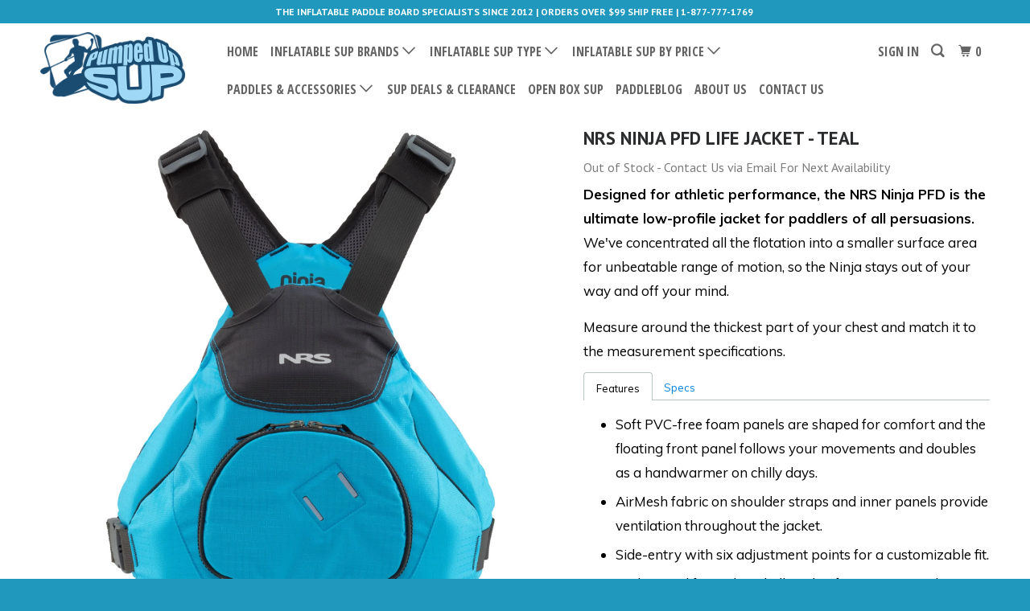

--- FILE ---
content_type: text/html; charset=utf-8
request_url: https://www.pumpedupsup.com/products/nrs-ninja-pfd-life-jacket-teal
body_size: 21760
content:
<!DOCTYPE html>
<!--[if lt IE 7 ]><html class="ie ie6 no-js" lang="en"> <![endif]-->
<!--[if IE 7 ]><html class="ie ie7 no-js" lang="en"> <![endif]-->
<!--[if IE 8 ]><html class="ie ie8 no-js" lang="en"> <![endif]-->
<!--[if IE 9 ]><html class="ie ie9 no-js" lang="en"> <![endif]-->
<!--[if (gte IE 10)|!(IE)]><!--><html lang="en" class="no-js"> <!--<![endif]-->
  <head>
    <!-- Global site tag (gtag.js) - Google Analytics -->
<script async src="https://www.googletagmanager.com/gtag/js?id=G-H4VWVF6E4V"></script>

    <script>
  window.dataLayer = window.dataLayer || [];
  function gtag(){dataLayer.push(arguments);}
  gtag('js', new Date());

  gtag('config', 'G-H4VWVF6E4V');
</script>

    <!-- Lucky Orange new tracking code 2023 -->
<script async defer src="https://tools.luckyorange.com/core/lo.js?site-id=84866b69"></script>
    
    <meta charset="utf-8">
    <meta http-equiv="cleartype" content="on">
    
     
     <meta name="robots" content="index,follow">
     <link rel="canonical" href="https://www.pumpedupsup.com/products/nrs-ninja-pfd-life-jacket-teal" />
    
    
    <!-- Global site tag (gtag.js) - AdWords: 992374527 -->
    <script async src="https://www.googletagmanager.com/gtag/js?id=AW-992374527"></script>
   <script>
    window.dataLayer = window.dataLayer || [];
    function gtag(){dataLayer.push(arguments);}
    gtag('js', new Date());

    gtag('config', 'AW-992374527');
    </script>
 

    
    <title>NRS NINJA PFD Life Jacket - Teal</title>

    
      <meta name="description" content="Designed for athletic performance, the NRS Ninja PFD is the ultimate low-profile jacket for paddlers of all persuasions. We&#39;ve concentrated all the flotation into a smaller surface area for unbeatable range of motion, so the Ninja stays out of your way and off your mind. Measure around the thickest part of your chest a" />
    
    
   
    <!-- Custom Fonts -->
    
      <link href="//fonts.googleapis.com/css?family=.|Muli:light,normal,bold|PT+Sans:light,normal,bold|Open+Sans+Condensed:light,normal,bold|Lato:light,normal,bold|Muli:light,normal,bold" rel="stylesheet" type="text/css" />
    

    

<meta name="author" content="Pumped Up Sup">
<meta property="og:url" content="https://www.pumpedupsup.com/products/nrs-ninja-pfd-life-jacket-teal">
<meta property="og:site_name" content="Pumped Up Sup">


  <meta property="og:type" content="product">
  <meta property="og:title" content="NRS NINJA PFD Life Jacket - Teal">
  
    <meta property="og:image" content="http://www.pumpedupsup.com/cdn/shop/products/40013_04_Teal_na_Front_060319_2000x2000_b3c99ce7-4cd1-422b-a4e9-c0f02e020910_600x.jpg?v=1587045838">
    <meta property="og:image:secure_url" content="https://www.pumpedupsup.com/cdn/shop/products/40013_04_Teal_na_Front_060319_2000x2000_b3c99ce7-4cd1-422b-a4e9-c0f02e020910_600x.jpg?v=1587045838">
    
  
    <meta property="og:image" content="http://www.pumpedupsup.com/cdn/shop/products/40013_04_Teal_na_Back_060319_2000x2000_092feb24-ef05-4be9-9c30-b0473a5ba4c2_600x.jpg?v=1587045838">
    <meta property="og:image:secure_url" content="https://www.pumpedupsup.com/cdn/shop/products/40013_04_Teal_na_Back_060319_2000x2000_092feb24-ef05-4be9-9c30-b0473a5ba4c2_600x.jpg?v=1587045838">
    
  
    <meta property="og:image" content="http://www.pumpedupsup.com/cdn/shop/products/40013_04_Teal_Model_Back_070819_2000x2000_afe7f4de-dc3b-4f8e-88f2-d88370f56e0e_600x.jpg?v=1587045838">
    <meta property="og:image:secure_url" content="https://www.pumpedupsup.com/cdn/shop/products/40013_04_Teal_Model_Back_070819_2000x2000_afe7f4de-dc3b-4f8e-88f2-d88370f56e0e_600x.jpg?v=1587045838">
    
  
  <meta property="og:price:amount" content="147.00">
  <meta property="og:price:currency" content="USD">


  <meta property="og:description" content="Designed for athletic performance, the NRS Ninja PFD is the ultimate low-profile jacket for paddlers of all persuasions. We&#39;ve concentrated all the flotation into a smaller surface area for unbeatable range of motion, so the Ninja stays out of your way and off your mind. Measure around the thickest part of your chest a">




<meta name="twitter:card" content="summary">

  <meta name="twitter:title" content="NRS NINJA PFD Life Jacket - Teal">
  <meta name="twitter:description" content="Designed for athletic performance, the NRS Ninja PFD is the ultimate low-profile jacket for paddlers of all persuasions. We&#39;ve concentrated all the flotation into a smaller surface area for unbeatable range of motion, so the Ninja stays out of your way and off your mind. Measure around the thickest part of your chest and match it to the measurement specifications.  Features Specs Soft PVC-free foam panels are shaped for comfort and the floating front panel follows your movements and doubles as a handwarmer on chilly days. AirMesh fabric on shoulder straps and inner panels provide ventilation throughout the jacket. Side-entry with six adjustment points for a customizable fit. Redesigned front clamshell pocket features internal organization for essentials and the dual-entry zippers create a frosty-beverage-compatible pocket. Features a lash tab and strap garages. The Ninja is a great option for adults">
  <meta name="twitter:image" content="https://www.pumpedupsup.com/cdn/shop/products/40013_04_Teal_na_Front_060319_2000x2000_b3c99ce7-4cd1-422b-a4e9-c0f02e020910_240x.jpg?v=1587045838">
  <meta name="twitter:image:width" content="240">
  <meta name="twitter:image:height" content="240">



    
    

    <!-- Mobile Specific Metas -->
    <meta name="HandheldFriendly" content="True">
    <meta name="MobileOptimized" content="320">
    <meta name="viewport" content="width=device-width,initial-scale=1">
    <meta name="theme-color" content="#ffffff">

    <!-- Stylesheets for Parallax 3.3.3 -->
    <link href="//www.pumpedupsup.com/cdn/shop/t/30/assets/styles.scss.css?v=60544113022768839551714434722" rel="stylesheet" type="text/css" media="all" />

    
      <link rel="shortcut icon" type="image/x-icon" href="//www.pumpedupsup.com/cdn/shop/files/logosmal_32x32.jpg?v=1613155445">
    

   
    
    
    
    <script src="//www.pumpedupsup.com/cdn/shop/t/30/assets/app.js?v=24520988180614683891611881293" type="text/javascript"></script>

    <!--[if lte IE 8]>
      <link href="//www.pumpedupsup.com/cdn/shop/t/30/assets/ie.css?v=1024305471161636101515521201" rel="stylesheet" type="text/css" media="all" />
      <script src="//www.pumpedupsup.com/cdn/shop/t/30/assets/skrollr.ie.js?v=116292453382836155221515521195" type="text/javascript"></script>
    <![endif]-->

    <script>window.performance && window.performance.mark && window.performance.mark('shopify.content_for_header.start');</script><meta id="shopify-digital-wallet" name="shopify-digital-wallet" content="/4050713/digital_wallets/dialog">
<meta name="shopify-checkout-api-token" content="2dea549db9c42b7685af707cb99191c5">
<meta id="in-context-paypal-metadata" data-shop-id="4050713" data-venmo-supported="false" data-environment="production" data-locale="en_US" data-paypal-v4="true" data-currency="USD">
<link rel="alternate" type="application/json+oembed" href="https://www.pumpedupsup.com/products/nrs-ninja-pfd-life-jacket-teal.oembed">
<script async="async" src="/checkouts/internal/preloads.js?locale=en-US"></script>
<link rel="preconnect" href="https://shop.app" crossorigin="anonymous">
<script async="async" src="https://shop.app/checkouts/internal/preloads.js?locale=en-US&shop_id=4050713" crossorigin="anonymous"></script>
<script id="apple-pay-shop-capabilities" type="application/json">{"shopId":4050713,"countryCode":"US","currencyCode":"USD","merchantCapabilities":["supports3DS"],"merchantId":"gid:\/\/shopify\/Shop\/4050713","merchantName":"Pumped Up Sup","requiredBillingContactFields":["postalAddress","email","phone"],"requiredShippingContactFields":["postalAddress","email","phone"],"shippingType":"shipping","supportedNetworks":["visa","masterCard","amex","discover","elo","jcb"],"total":{"type":"pending","label":"Pumped Up Sup","amount":"1.00"},"shopifyPaymentsEnabled":true,"supportsSubscriptions":true}</script>
<script id="shopify-features" type="application/json">{"accessToken":"2dea549db9c42b7685af707cb99191c5","betas":["rich-media-storefront-analytics"],"domain":"www.pumpedupsup.com","predictiveSearch":true,"shopId":4050713,"locale":"en"}</script>
<script>var Shopify = Shopify || {};
Shopify.shop = "pumped-up-sup.myshopify.com";
Shopify.locale = "en";
Shopify.currency = {"active":"USD","rate":"1.0"};
Shopify.country = "US";
Shopify.theme = {"name":"Pumped Up SUP 2018 UPGRADE Build","id":8030158882,"schema_name":"Parallax","schema_version":"3.3.3","theme_store_id":null,"role":"main"};
Shopify.theme.handle = "null";
Shopify.theme.style = {"id":null,"handle":null};
Shopify.cdnHost = "www.pumpedupsup.com/cdn";
Shopify.routes = Shopify.routes || {};
Shopify.routes.root = "/";</script>
<script type="module">!function(o){(o.Shopify=o.Shopify||{}).modules=!0}(window);</script>
<script>!function(o){function n(){var o=[];function n(){o.push(Array.prototype.slice.apply(arguments))}return n.q=o,n}var t=o.Shopify=o.Shopify||{};t.loadFeatures=n(),t.autoloadFeatures=n()}(window);</script>
<script>
  window.ShopifyPay = window.ShopifyPay || {};
  window.ShopifyPay.apiHost = "shop.app\/pay";
  window.ShopifyPay.redirectState = null;
</script>
<script id="shop-js-analytics" type="application/json">{"pageType":"product"}</script>
<script defer="defer" async type="module" src="//www.pumpedupsup.com/cdn/shopifycloud/shop-js/modules/v2/client.init-shop-cart-sync_CGREiBkR.en.esm.js"></script>
<script defer="defer" async type="module" src="//www.pumpedupsup.com/cdn/shopifycloud/shop-js/modules/v2/chunk.common_Bt2Up4BP.esm.js"></script>
<script type="module">
  await import("//www.pumpedupsup.com/cdn/shopifycloud/shop-js/modules/v2/client.init-shop-cart-sync_CGREiBkR.en.esm.js");
await import("//www.pumpedupsup.com/cdn/shopifycloud/shop-js/modules/v2/chunk.common_Bt2Up4BP.esm.js");

  window.Shopify.SignInWithShop?.initShopCartSync?.({"fedCMEnabled":true,"windoidEnabled":true});

</script>
<script>
  window.Shopify = window.Shopify || {};
  if (!window.Shopify.featureAssets) window.Shopify.featureAssets = {};
  window.Shopify.featureAssets['shop-js'] = {"shop-cart-sync":["modules/v2/client.shop-cart-sync_CQNAmp__.en.esm.js","modules/v2/chunk.common_Bt2Up4BP.esm.js"],"init-windoid":["modules/v2/client.init-windoid_BMafEeJe.en.esm.js","modules/v2/chunk.common_Bt2Up4BP.esm.js"],"shop-cash-offers":["modules/v2/client.shop-cash-offers_3d66YIS3.en.esm.js","modules/v2/chunk.common_Bt2Up4BP.esm.js","modules/v2/chunk.modal_Dk0o9ppo.esm.js"],"init-fed-cm":["modules/v2/client.init-fed-cm_B-WG4sqw.en.esm.js","modules/v2/chunk.common_Bt2Up4BP.esm.js"],"shop-toast-manager":["modules/v2/client.shop-toast-manager_DhuhblEJ.en.esm.js","modules/v2/chunk.common_Bt2Up4BP.esm.js"],"shop-button":["modules/v2/client.shop-button_B5xLHL5j.en.esm.js","modules/v2/chunk.common_Bt2Up4BP.esm.js"],"avatar":["modules/v2/client.avatar_BTnouDA3.en.esm.js"],"init-shop-email-lookup-coordinator":["modules/v2/client.init-shop-email-lookup-coordinator_hqFayTDE.en.esm.js","modules/v2/chunk.common_Bt2Up4BP.esm.js"],"init-shop-cart-sync":["modules/v2/client.init-shop-cart-sync_CGREiBkR.en.esm.js","modules/v2/chunk.common_Bt2Up4BP.esm.js"],"shop-login-button":["modules/v2/client.shop-login-button_g5QkWrqe.en.esm.js","modules/v2/chunk.common_Bt2Up4BP.esm.js","modules/v2/chunk.modal_Dk0o9ppo.esm.js"],"pay-button":["modules/v2/client.pay-button_Cuf0bNvL.en.esm.js","modules/v2/chunk.common_Bt2Up4BP.esm.js"],"init-shop-for-new-customer-accounts":["modules/v2/client.init-shop-for-new-customer-accounts_Bxwhl6__.en.esm.js","modules/v2/client.shop-login-button_g5QkWrqe.en.esm.js","modules/v2/chunk.common_Bt2Up4BP.esm.js","modules/v2/chunk.modal_Dk0o9ppo.esm.js"],"init-customer-accounts-sign-up":["modules/v2/client.init-customer-accounts-sign-up_al3d1WE3.en.esm.js","modules/v2/client.shop-login-button_g5QkWrqe.en.esm.js","modules/v2/chunk.common_Bt2Up4BP.esm.js","modules/v2/chunk.modal_Dk0o9ppo.esm.js"],"shop-follow-button":["modules/v2/client.shop-follow-button_B9MutJJO.en.esm.js","modules/v2/chunk.common_Bt2Up4BP.esm.js","modules/v2/chunk.modal_Dk0o9ppo.esm.js"],"checkout-modal":["modules/v2/client.checkout-modal_OBPaeP-J.en.esm.js","modules/v2/chunk.common_Bt2Up4BP.esm.js","modules/v2/chunk.modal_Dk0o9ppo.esm.js"],"init-customer-accounts":["modules/v2/client.init-customer-accounts_Brxa5h1K.en.esm.js","modules/v2/client.shop-login-button_g5QkWrqe.en.esm.js","modules/v2/chunk.common_Bt2Up4BP.esm.js","modules/v2/chunk.modal_Dk0o9ppo.esm.js"],"lead-capture":["modules/v2/client.lead-capture_BBBv1Qpe.en.esm.js","modules/v2/chunk.common_Bt2Up4BP.esm.js","modules/v2/chunk.modal_Dk0o9ppo.esm.js"],"shop-login":["modules/v2/client.shop-login_DoNRI_y4.en.esm.js","modules/v2/chunk.common_Bt2Up4BP.esm.js","modules/v2/chunk.modal_Dk0o9ppo.esm.js"],"payment-terms":["modules/v2/client.payment-terms_BlOJedZ2.en.esm.js","modules/v2/chunk.common_Bt2Up4BP.esm.js","modules/v2/chunk.modal_Dk0o9ppo.esm.js"]};
</script>
<script>(function() {
  var isLoaded = false;
  function asyncLoad() {
    if (isLoaded) return;
    isLoaded = true;
    var urls = ["https:\/\/d2z0bn1jv8xwtk.cloudfront.net\/async\/preload\/f214cd5c3b0697c31ac4eb8b7395b8eb.js?shop=pumped-up-sup.myshopify.com","https:\/\/prod-shopify-etl.herokuapp.com\/public\/enhanced_min.js?shop=pumped-up-sup.myshopify.com","\/\/d1liekpayvooaz.cloudfront.net\/apps\/customizery\/customizery.js?shop=pumped-up-sup.myshopify.com","https:\/\/accessories.w3apps.co\/js\/accessories.js?shop=pumped-up-sup.myshopify.com","https:\/\/shopiapps.in\/compare_product\/cmp_widget\/sp_cmp_js.php?shop=pumped-up-sup.myshopify.com","https:\/\/d10lpsik1i8c69.cloudfront.net\/w.js?shop=pumped-up-sup.myshopify.com","https:\/\/chimpstatic.com\/mcjs-connected\/js\/users\/1d1f64bf1f2968c580d7b6a26\/d7956ddecc5795ce6dc026820.js?shop=pumped-up-sup.myshopify.com","https:\/\/d23dclunsivw3h.cloudfront.net\/redirect-app.js?shop=pumped-up-sup.myshopify.com","https:\/\/cstt-app.herokuapp.com\/get_script\/46a78e36e4a311ebb32c263df19311c8.js?v=141713\u0026shop=pumped-up-sup.myshopify.com"];
    for (var i = 0; i < urls.length; i++) {
      var s = document.createElement('script');
      s.type = 'text/javascript';
      s.async = true;
      s.src = urls[i];
      var x = document.getElementsByTagName('script')[0];
      x.parentNode.insertBefore(s, x);
    }
  };
  if(window.attachEvent) {
    window.attachEvent('onload', asyncLoad);
  } else {
    window.addEventListener('load', asyncLoad, false);
  }
})();</script>
<script id="__st">var __st={"a":4050713,"offset":-18000,"reqid":"1c6ca6b2-fa67-4f35-843e-f2e86eb669f0-1762678189","pageurl":"www.pumpedupsup.com\/products\/nrs-ninja-pfd-life-jacket-teal","u":"ab73347bac10","p":"product","rtyp":"product","rid":4386632630341};</script>
<script>window.ShopifyPaypalV4VisibilityTracking = true;</script>
<script id="captcha-bootstrap">!function(){'use strict';const t='contact',e='account',n='new_comment',o=[[t,t],['blogs',n],['comments',n],[t,'customer']],c=[[e,'customer_login'],[e,'guest_login'],[e,'recover_customer_password'],[e,'create_customer']],r=t=>t.map((([t,e])=>`form[action*='/${t}']:not([data-nocaptcha='true']) input[name='form_type'][value='${e}']`)).join(','),a=t=>()=>t?[...document.querySelectorAll(t)].map((t=>t.form)):[];function s(){const t=[...o],e=r(t);return a(e)}const i='password',u='form_key',d=['recaptcha-v3-token','g-recaptcha-response','h-captcha-response',i],f=()=>{try{return window.sessionStorage}catch{return}},m='__shopify_v',_=t=>t.elements[u];function p(t,e,n=!1){try{const o=window.sessionStorage,c=JSON.parse(o.getItem(e)),{data:r}=function(t){const{data:e,action:n}=t;return t[m]||n?{data:e,action:n}:{data:t,action:n}}(c);for(const[e,n]of Object.entries(r))t.elements[e]&&(t.elements[e].value=n);n&&o.removeItem(e)}catch(o){console.error('form repopulation failed',{error:o})}}const l='form_type',E='cptcha';function T(t){t.dataset[E]=!0}const w=window,h=w.document,L='Shopify',v='ce_forms',y='captcha';let A=!1;((t,e)=>{const n=(g='f06e6c50-85a8-45c8-87d0-21a2b65856fe',I='https://cdn.shopify.com/shopifycloud/storefront-forms-hcaptcha/ce_storefront_forms_captcha_hcaptcha.v1.5.2.iife.js',D={infoText:'Protected by hCaptcha',privacyText:'Privacy',termsText:'Terms'},(t,e,n)=>{const o=w[L][v],c=o.bindForm;if(c)return c(t,g,e,D).then(n);var r;o.q.push([[t,g,e,D],n]),r=I,A||(h.body.append(Object.assign(h.createElement('script'),{id:'captcha-provider',async:!0,src:r})),A=!0)});var g,I,D;w[L]=w[L]||{},w[L][v]=w[L][v]||{},w[L][v].q=[],w[L][y]=w[L][y]||{},w[L][y].protect=function(t,e){n(t,void 0,e),T(t)},Object.freeze(w[L][y]),function(t,e,n,w,h,L){const[v,y,A,g]=function(t,e,n){const i=e?o:[],u=t?c:[],d=[...i,...u],f=r(d),m=r(i),_=r(d.filter((([t,e])=>n.includes(e))));return[a(f),a(m),a(_),s()]}(w,h,L),I=t=>{const e=t.target;return e instanceof HTMLFormElement?e:e&&e.form},D=t=>v().includes(t);t.addEventListener('submit',(t=>{const e=I(t);if(!e)return;const n=D(e)&&!e.dataset.hcaptchaBound&&!e.dataset.recaptchaBound,o=_(e),c=g().includes(e)&&(!o||!o.value);(n||c)&&t.preventDefault(),c&&!n&&(function(t){try{if(!f())return;!function(t){const e=f();if(!e)return;const n=_(t);if(!n)return;const o=n.value;o&&e.removeItem(o)}(t);const e=Array.from(Array(32),(()=>Math.random().toString(36)[2])).join('');!function(t,e){_(t)||t.append(Object.assign(document.createElement('input'),{type:'hidden',name:u})),t.elements[u].value=e}(t,e),function(t,e){const n=f();if(!n)return;const o=[...t.querySelectorAll(`input[type='${i}']`)].map((({name:t})=>t)),c=[...d,...o],r={};for(const[a,s]of new FormData(t).entries())c.includes(a)||(r[a]=s);n.setItem(e,JSON.stringify({[m]:1,action:t.action,data:r}))}(t,e)}catch(e){console.error('failed to persist form',e)}}(e),e.submit())}));const S=(t,e)=>{t&&!t.dataset[E]&&(n(t,e.some((e=>e===t))),T(t))};for(const o of['focusin','change'])t.addEventListener(o,(t=>{const e=I(t);D(e)&&S(e,y())}));const B=e.get('form_key'),M=e.get(l),P=B&&M;t.addEventListener('DOMContentLoaded',(()=>{const t=y();if(P)for(const e of t)e.elements[l].value===M&&p(e,B);[...new Set([...A(),...v().filter((t=>'true'===t.dataset.shopifyCaptcha))])].forEach((e=>S(e,t)))}))}(h,new URLSearchParams(w.location.search),n,t,e,['guest_login'])})(!0,!1)}();</script>
<script integrity="sha256-52AcMU7V7pcBOXWImdc/TAGTFKeNjmkeM1Pvks/DTgc=" data-source-attribution="shopify.loadfeatures" defer="defer" src="//www.pumpedupsup.com/cdn/shopifycloud/storefront/assets/storefront/load_feature-81c60534.js" crossorigin="anonymous"></script>
<script crossorigin="anonymous" defer="defer" src="//www.pumpedupsup.com/cdn/shopifycloud/storefront/assets/shopify_pay/storefront-65b4c6d7.js?v=20250812"></script>
<script data-source-attribution="shopify.dynamic_checkout.dynamic.init">var Shopify=Shopify||{};Shopify.PaymentButton=Shopify.PaymentButton||{isStorefrontPortableWallets:!0,init:function(){window.Shopify.PaymentButton.init=function(){};var t=document.createElement("script");t.src="https://www.pumpedupsup.com/cdn/shopifycloud/portable-wallets/latest/portable-wallets.en.js",t.type="module",document.head.appendChild(t)}};
</script>
<script data-source-attribution="shopify.dynamic_checkout.buyer_consent">
  function portableWalletsHideBuyerConsent(e){var t=document.getElementById("shopify-buyer-consent"),n=document.getElementById("shopify-subscription-policy-button");t&&n&&(t.classList.add("hidden"),t.setAttribute("aria-hidden","true"),n.removeEventListener("click",e))}function portableWalletsShowBuyerConsent(e){var t=document.getElementById("shopify-buyer-consent"),n=document.getElementById("shopify-subscription-policy-button");t&&n&&(t.classList.remove("hidden"),t.removeAttribute("aria-hidden"),n.addEventListener("click",e))}window.Shopify?.PaymentButton&&(window.Shopify.PaymentButton.hideBuyerConsent=portableWalletsHideBuyerConsent,window.Shopify.PaymentButton.showBuyerConsent=portableWalletsShowBuyerConsent);
</script>
<script data-source-attribution="shopify.dynamic_checkout.cart.bootstrap">document.addEventListener("DOMContentLoaded",(function(){function t(){return document.querySelector("shopify-accelerated-checkout-cart, shopify-accelerated-checkout")}if(t())Shopify.PaymentButton.init();else{new MutationObserver((function(e,n){t()&&(Shopify.PaymentButton.init(),n.disconnect())})).observe(document.body,{childList:!0,subtree:!0})}}));
</script>
<link id="shopify-accelerated-checkout-styles" rel="stylesheet" media="screen" href="https://www.pumpedupsup.com/cdn/shopifycloud/portable-wallets/latest/accelerated-checkout-backwards-compat.css" crossorigin="anonymous">
<style id="shopify-accelerated-checkout-cart">
        #shopify-buyer-consent {
  margin-top: 1em;
  display: inline-block;
  width: 100%;
}

#shopify-buyer-consent.hidden {
  display: none;
}

#shopify-subscription-policy-button {
  background: none;
  border: none;
  padding: 0;
  text-decoration: underline;
  font-size: inherit;
  cursor: pointer;
}

#shopify-subscription-policy-button::before {
  box-shadow: none;
}

      </style>

<script>window.performance && window.performance.mark && window.performance.mark('shopify.content_for_header.end');</script>
  	<script src="//staticxx.s3.amazonaws.com/aio_stats_lib_v1.min.js?v=1.0"></script>
    
    <script type="text/javascript">
      function accessoryItemAddedCallback(div, product){
        var productComparePrice = (product.compare_at_price / 100);
        function w3FreePricing(variant){
            $(div).find('.accessory-price').html('<span class="red" style="margin-right:10px;">FREE</span>' + ' <s>$' + (variant.compare_at_price / 100).toFixed(2) + '</s>');
        }
        function w3ComparePricing(variant){
            $(div).find('.accessory-price').html('<span class="red" style="margin-right:10px;">$' + (variant.price / 100).toFixed(2) + '</span> <s>$' + (variant.compare_at_price / 100).toFixed(2) + '</s>');
        }
        
        $(div).on("change", ".single-option-selector", function() {          
          var w3AccessoryProductID = $(this).closest('.accessories-right').find('.accessory-variant-select').attr('name');
          var product = accessoriesApp.getAccessoryByID($, w3AccessoryProductID);  
          var variantID = $(this).closest('.accessories-right').find('.accessory-variant-select').val(); 
          $(product.variants).each(function(){
            if (this.id == variantID){
              if (this.price == 0){
                w3FreePricing(this);
              }else if (this.compare_at_price > this.price){
                w3ComparePricing(this);
              }
            }
          });
        });
        
        setTimeout(function(){
          if (product.variants.length > 1){
            $(div).find('.single-option-selector').change();
          }
          else{
            if (product.price == 0){
              $(div).find('.accessory-price').html('<span class="red" style="margin-right:10px;">FREE</span>' + ' <s>$' + (product.compare_at_price / 100).toFixed(2) + '</s>');
            }else if (this.compare_at_price > product.price){
              $(div).find('.accessory-price').html('<span class="red" style="margin-right:10px;">$' + (product.price / 100).toFixed(2) + '</span> <s>$' + (product.compare_at_price / 100).toFixed(2) + '</s>');
            }
          }
        }, 50);
      };
    </script>
<!-- BEGIN app block: shopify://apps/klaviyo-email-marketing-sms/blocks/klaviyo-onsite-embed/2632fe16-c075-4321-a88b-50b567f42507 -->












  <script async src="https://static.klaviyo.com/onsite/js/XLgfvt/klaviyo.js?company_id=XLgfvt"></script>
  <script>!function(){if(!window.klaviyo){window._klOnsite=window._klOnsite||[];try{window.klaviyo=new Proxy({},{get:function(n,i){return"push"===i?function(){var n;(n=window._klOnsite).push.apply(n,arguments)}:function(){for(var n=arguments.length,o=new Array(n),w=0;w<n;w++)o[w]=arguments[w];var t="function"==typeof o[o.length-1]?o.pop():void 0,e=new Promise((function(n){window._klOnsite.push([i].concat(o,[function(i){t&&t(i),n(i)}]))}));return e}}})}catch(n){window.klaviyo=window.klaviyo||[],window.klaviyo.push=function(){var n;(n=window._klOnsite).push.apply(n,arguments)}}}}();</script>

  
    <script id="viewed_product">
      if (item == null) {
        var _learnq = _learnq || [];

        var MetafieldReviews = null
        var MetafieldYotpoRating = null
        var MetafieldYotpoCount = null
        var MetafieldLooxRating = null
        var MetafieldLooxCount = null
        var okendoProduct = null
        var okendoProductReviewCount = null
        var okendoProductReviewAverageValue = null
        try {
          // The following fields are used for Customer Hub recently viewed in order to add reviews.
          // This information is not part of __kla_viewed. Instead, it is part of __kla_viewed_reviewed_items
          MetafieldReviews = {};
          MetafieldYotpoRating = null
          MetafieldYotpoCount = null
          MetafieldLooxRating = null
          MetafieldLooxCount = null

          okendoProduct = null
          // If the okendo metafield is not legacy, it will error, which then requires the new json formatted data
          if (okendoProduct && 'error' in okendoProduct) {
            okendoProduct = null
          }
          okendoProductReviewCount = okendoProduct ? okendoProduct.reviewCount : null
          okendoProductReviewAverageValue = okendoProduct ? okendoProduct.reviewAverageValue : null
        } catch (error) {
          console.error('Error in Klaviyo onsite reviews tracking:', error);
        }

        var item = {
          Name: "NRS NINJA PFD Life Jacket - Teal",
          ProductID: 4386632630341,
          Categories: ["All Products","Life Jackets - PFD's - Leashes"],
          ImageURL: "https://www.pumpedupsup.com/cdn/shop/products/40013_04_Teal_na_Front_060319_2000x2000_b3c99ce7-4cd1-422b-a4e9-c0f02e020910_grande.jpg?v=1587045838",
          URL: "https://www.pumpedupsup.com/products/nrs-ninja-pfd-life-jacket-teal",
          Brand: "NRS",
          Price: "$ 147.00",
          Value: "147.00",
          CompareAtPrice: "$ 147.00"
        };
        _learnq.push(['track', 'Viewed Product', item]);
        _learnq.push(['trackViewedItem', {
          Title: item.Name,
          ItemId: item.ProductID,
          Categories: item.Categories,
          ImageUrl: item.ImageURL,
          Url: item.URL,
          Metadata: {
            Brand: item.Brand,
            Price: item.Price,
            Value: item.Value,
            CompareAtPrice: item.CompareAtPrice
          },
          metafields:{
            reviews: MetafieldReviews,
            yotpo:{
              rating: MetafieldYotpoRating,
              count: MetafieldYotpoCount,
            },
            loox:{
              rating: MetafieldLooxRating,
              count: MetafieldLooxCount,
            },
            okendo: {
              rating: okendoProductReviewAverageValue,
              count: okendoProductReviewCount,
            }
          }
        }]);
      }
    </script>
  




  <script>
    window.klaviyoReviewsProductDesignMode = false
  </script>







<!-- END app block --><!-- BEGIN app block: shopify://apps/hulk-form-builder/blocks/app-embed/b6b8dd14-356b-4725-a4ed-77232212b3c3 --><!-- BEGIN app snippet: hulkapps-formbuilder-theme-ext --><script type="text/javascript">
  
  if (typeof window.formbuilder_customer != "object") {
        window.formbuilder_customer = {}
  }

  window.hulkFormBuilder = {
    form_data: {},
    shop_data: {"shop_HUDIFQnnbH9xRiP03HqVWw":{"shop_uuid":"HUDIFQnnbH9xRiP03HqVWw","shop_timezone":"America\/New_York","shop_id":108284,"shop_is_after_submit_enabled":true,"shop_shopify_plan":"professional","shop_shopify_domain":"pumped-up-sup.myshopify.com","shop_remove_watermark":false,"shop_created_at":"2024-05-28T11:29:13.289-05:00","is_skip_metafield":false,"shop_deleted":false,"shop_disabled":false}},
    settings_data: {"shop_settings":{"shop_customise_msgs":[],"default_customise_msgs":{"is_required":"is required","thank_you":"Thank you! The form was submitted successfully.","processing":"Processing...","valid_data":"Please provide valid data","valid_email":"Provide valid email format","valid_tags":"HTML Tags are not allowed","valid_phone":"Provide valid phone number","valid_captcha":"Please provide valid captcha response","valid_url":"Provide valid URL","only_number_alloud":"Provide valid number in","number_less":"must be less than","number_more":"must be more than","image_must_less":"Image must be less than 20MB","image_number":"Images allowed","image_extension":"Invalid extension! Please provide image file","error_image_upload":"Error in image upload. Please try again.","error_file_upload":"Error in file upload. Please try again.","your_response":"Your response","error_form_submit":"Error occur.Please try again after sometime.","email_submitted":"Form with this email is already submitted","invalid_email_by_zerobounce":"The email address you entered appears to be invalid. Please check it and try again.","download_file":"Download file","card_details_invalid":"Your card details are invalid","card_details":"Card details","please_enter_card_details":"Please enter card details","card_number":"Card number","exp_mm":"Exp MM","exp_yy":"Exp YY","crd_cvc":"CVV","payment_value":"Payment amount","please_enter_payment_amount":"Please enter payment amount","address1":"Address line 1","address2":"Address line 2","city":"City","province":"Province","zipcode":"Zip code","country":"Country","blocked_domain":"This form does not accept addresses from","file_must_less":"File must be less than 20MB","file_extension":"Invalid extension! Please provide file","only_file_number_alloud":"files allowed","previous":"Previous","next":"Next","must_have_a_input":"Please enter at least one field.","please_enter_required_data":"Please enter required data","atleast_one_special_char":"Include at least one special character","atleast_one_lowercase_char":"Include at least one lowercase character","atleast_one_uppercase_char":"Include at least one uppercase character","atleast_one_number":"Include at least one number","must_have_8_chars":"Must have 8 characters long","be_between_8_and_12_chars":"Be between 8 and 12 characters long","please_select":"Please Select","phone_submitted":"Form with this phone number is already submitted","user_res_parse_error":"Error while submitting the form","valid_same_values":"values must be same","product_choice_clear_selection":"Clear Selection","picture_choice_clear_selection":"Clear Selection","remove_all_for_file_image_upload":"Remove All","invalid_file_type_for_image_upload":"You can't upload files of this type.","invalid_file_type_for_signature_upload":"You can't upload files of this type.","max_files_exceeded_for_file_upload":"You can not upload any more files.","max_files_exceeded_for_image_upload":"You can not upload any more files.","file_already_exist":"File already uploaded","max_limit_exceed":"You have added the maximum number of text fields.","cancel_upload_for_file_upload":"Cancel upload","cancel_upload_for_image_upload":"Cancel upload","cancel_upload_for_signature_upload":"Cancel upload"},"shop_blocked_domains":[]}},
    features_data: {"shop_plan_features":{"shop_plan_features":["unlimited-forms","full-design-customization","export-form-submissions","multiple-recipients-for-form-submissions","multiple-admin-notifications","enable-captcha","unlimited-file-uploads","save-submitted-form-data","set-auto-response-message","conditional-logic","form-banner","save-as-draft-facility","include-user-response-in-admin-email","disable-form-submission","file-upload"]}},
    shop: null,
    shop_id: null,
    plan_features: null,
    validateDoubleQuotes: false,
    assets: {
      extraFunctions: "https://cdn.shopify.com/extensions/0199e1a0-85eb-7049-b3f8-05e35978150e/form_builder-46/assets/extra-functions.js",
      extraStyles: "https://cdn.shopify.com/extensions/0199e1a0-85eb-7049-b3f8-05e35978150e/form_builder-46/assets/extra-styles.css",
      bootstrapStyles: "https://cdn.shopify.com/extensions/0199e1a0-85eb-7049-b3f8-05e35978150e/form_builder-46/assets/theme-app-extension-bootstrap.css"
    },
    translations: {
      htmlTagNotAllowed: "HTML Tags are not allowed",
      sqlQueryNotAllowed: "SQL Queries are not allowed",
      doubleQuoteNotAllowed: "Double quotes are not allowed",
      vorwerkHttpWwwNotAllowed: "The words \u0026#39;http\u0026#39; and \u0026#39;www\u0026#39; are not allowed. Please remove them and try again.",
      maxTextFieldsReached: "You have added the maximum number of text fields.",
      avoidNegativeWords: "Avoid negative words: Don\u0026#39;t use negative words in your contact message.",
      customDesignOnly: "This form is for custom designs requests. For general inquiries please contact our team at info@stagheaddesigns.com",
      zerobounceApiErrorMsg: "We couldn\u0026#39;t verify your email due to a technical issue. Please try again later.",
    }

  }

  

  window.FbThemeAppExtSettingsHash = {}
  
</script><!-- END app snippet --><!-- END app block --><script src="https://cdn.shopify.com/extensions/0199e1a0-85eb-7049-b3f8-05e35978150e/form_builder-46/assets/form-builder-script.js" type="text/javascript" defer="defer"></script>
<link href="https://monorail-edge.shopifysvc.com" rel="dns-prefetch">
<script>(function(){if ("sendBeacon" in navigator && "performance" in window) {try {var session_token_from_headers = performance.getEntriesByType('navigation')[0].serverTiming.find(x => x.name == '_s').description;} catch {var session_token_from_headers = undefined;}var session_cookie_matches = document.cookie.match(/_shopify_s=([^;]*)/);var session_token_from_cookie = session_cookie_matches && session_cookie_matches.length === 2 ? session_cookie_matches[1] : "";var session_token = session_token_from_headers || session_token_from_cookie || "";function handle_abandonment_event(e) {var entries = performance.getEntries().filter(function(entry) {return /monorail-edge.shopifysvc.com/.test(entry.name);});if (!window.abandonment_tracked && entries.length === 0) {window.abandonment_tracked = true;var currentMs = Date.now();var navigation_start = performance.timing.navigationStart;var payload = {shop_id: 4050713,url: window.location.href,navigation_start,duration: currentMs - navigation_start,session_token,page_type: "product"};window.navigator.sendBeacon("https://monorail-edge.shopifysvc.com/v1/produce", JSON.stringify({schema_id: "online_store_buyer_site_abandonment/1.1",payload: payload,metadata: {event_created_at_ms: currentMs,event_sent_at_ms: currentMs}}));}}window.addEventListener('pagehide', handle_abandonment_event);}}());</script>
<script id="web-pixels-manager-setup">(function e(e,d,r,n,o){if(void 0===o&&(o={}),!Boolean(null===(a=null===(i=window.Shopify)||void 0===i?void 0:i.analytics)||void 0===a?void 0:a.replayQueue)){var i,a;window.Shopify=window.Shopify||{};var t=window.Shopify;t.analytics=t.analytics||{};var s=t.analytics;s.replayQueue=[],s.publish=function(e,d,r){return s.replayQueue.push([e,d,r]),!0};try{self.performance.mark("wpm:start")}catch(e){}var l=function(){var e={modern:/Edge?\/(1{2}[4-9]|1[2-9]\d|[2-9]\d{2}|\d{4,})\.\d+(\.\d+|)|Firefox\/(1{2}[4-9]|1[2-9]\d|[2-9]\d{2}|\d{4,})\.\d+(\.\d+|)|Chrom(ium|e)\/(9{2}|\d{3,})\.\d+(\.\d+|)|(Maci|X1{2}).+ Version\/(15\.\d+|(1[6-9]|[2-9]\d|\d{3,})\.\d+)([,.]\d+|)( \(\w+\)|)( Mobile\/\w+|) Safari\/|Chrome.+OPR\/(9{2}|\d{3,})\.\d+\.\d+|(CPU[ +]OS|iPhone[ +]OS|CPU[ +]iPhone|CPU IPhone OS|CPU iPad OS)[ +]+(15[._]\d+|(1[6-9]|[2-9]\d|\d{3,})[._]\d+)([._]\d+|)|Android:?[ /-](13[3-9]|1[4-9]\d|[2-9]\d{2}|\d{4,})(\.\d+|)(\.\d+|)|Android.+Firefox\/(13[5-9]|1[4-9]\d|[2-9]\d{2}|\d{4,})\.\d+(\.\d+|)|Android.+Chrom(ium|e)\/(13[3-9]|1[4-9]\d|[2-9]\d{2}|\d{4,})\.\d+(\.\d+|)|SamsungBrowser\/([2-9]\d|\d{3,})\.\d+/,legacy:/Edge?\/(1[6-9]|[2-9]\d|\d{3,})\.\d+(\.\d+|)|Firefox\/(5[4-9]|[6-9]\d|\d{3,})\.\d+(\.\d+|)|Chrom(ium|e)\/(5[1-9]|[6-9]\d|\d{3,})\.\d+(\.\d+|)([\d.]+$|.*Safari\/(?![\d.]+ Edge\/[\d.]+$))|(Maci|X1{2}).+ Version\/(10\.\d+|(1[1-9]|[2-9]\d|\d{3,})\.\d+)([,.]\d+|)( \(\w+\)|)( Mobile\/\w+|) Safari\/|Chrome.+OPR\/(3[89]|[4-9]\d|\d{3,})\.\d+\.\d+|(CPU[ +]OS|iPhone[ +]OS|CPU[ +]iPhone|CPU IPhone OS|CPU iPad OS)[ +]+(10[._]\d+|(1[1-9]|[2-9]\d|\d{3,})[._]\d+)([._]\d+|)|Android:?[ /-](13[3-9]|1[4-9]\d|[2-9]\d{2}|\d{4,})(\.\d+|)(\.\d+|)|Mobile Safari.+OPR\/([89]\d|\d{3,})\.\d+\.\d+|Android.+Firefox\/(13[5-9]|1[4-9]\d|[2-9]\d{2}|\d{4,})\.\d+(\.\d+|)|Android.+Chrom(ium|e)\/(13[3-9]|1[4-9]\d|[2-9]\d{2}|\d{4,})\.\d+(\.\d+|)|Android.+(UC? ?Browser|UCWEB|U3)[ /]?(15\.([5-9]|\d{2,})|(1[6-9]|[2-9]\d|\d{3,})\.\d+)\.\d+|SamsungBrowser\/(5\.\d+|([6-9]|\d{2,})\.\d+)|Android.+MQ{2}Browser\/(14(\.(9|\d{2,})|)|(1[5-9]|[2-9]\d|\d{3,})(\.\d+|))(\.\d+|)|K[Aa][Ii]OS\/(3\.\d+|([4-9]|\d{2,})\.\d+)(\.\d+|)/},d=e.modern,r=e.legacy,n=navigator.userAgent;return n.match(d)?"modern":n.match(r)?"legacy":"unknown"}(),u="modern"===l?"modern":"legacy",c=(null!=n?n:{modern:"",legacy:""})[u],f=function(e){return[e.baseUrl,"/wpm","/b",e.hashVersion,"modern"===e.buildTarget?"m":"l",".js"].join("")}({baseUrl:d,hashVersion:r,buildTarget:u}),m=function(e){var d=e.version,r=e.bundleTarget,n=e.surface,o=e.pageUrl,i=e.monorailEndpoint;return{emit:function(e){var a=e.status,t=e.errorMsg,s=(new Date).getTime(),l=JSON.stringify({metadata:{event_sent_at_ms:s},events:[{schema_id:"web_pixels_manager_load/3.1",payload:{version:d,bundle_target:r,page_url:o,status:a,surface:n,error_msg:t},metadata:{event_created_at_ms:s}}]});if(!i)return console&&console.warn&&console.warn("[Web Pixels Manager] No Monorail endpoint provided, skipping logging."),!1;try{return self.navigator.sendBeacon.bind(self.navigator)(i,l)}catch(e){}var u=new XMLHttpRequest;try{return u.open("POST",i,!0),u.setRequestHeader("Content-Type","text/plain"),u.send(l),!0}catch(e){return console&&console.warn&&console.warn("[Web Pixels Manager] Got an unhandled error while logging to Monorail."),!1}}}}({version:r,bundleTarget:l,surface:e.surface,pageUrl:self.location.href,monorailEndpoint:e.monorailEndpoint});try{o.browserTarget=l,function(e){var d=e.src,r=e.async,n=void 0===r||r,o=e.onload,i=e.onerror,a=e.sri,t=e.scriptDataAttributes,s=void 0===t?{}:t,l=document.createElement("script"),u=document.querySelector("head"),c=document.querySelector("body");if(l.async=n,l.src=d,a&&(l.integrity=a,l.crossOrigin="anonymous"),s)for(var f in s)if(Object.prototype.hasOwnProperty.call(s,f))try{l.dataset[f]=s[f]}catch(e){}if(o&&l.addEventListener("load",o),i&&l.addEventListener("error",i),u)u.appendChild(l);else{if(!c)throw new Error("Did not find a head or body element to append the script");c.appendChild(l)}}({src:f,async:!0,onload:function(){if(!function(){var e,d;return Boolean(null===(d=null===(e=window.Shopify)||void 0===e?void 0:e.analytics)||void 0===d?void 0:d.initialized)}()){var d=window.webPixelsManager.init(e)||void 0;if(d){var r=window.Shopify.analytics;r.replayQueue.forEach((function(e){var r=e[0],n=e[1],o=e[2];d.publishCustomEvent(r,n,o)})),r.replayQueue=[],r.publish=d.publishCustomEvent,r.visitor=d.visitor,r.initialized=!0}}},onerror:function(){return m.emit({status:"failed",errorMsg:"".concat(f," has failed to load")})},sri:function(e){var d=/^sha384-[A-Za-z0-9+/=]+$/;return"string"==typeof e&&d.test(e)}(c)?c:"",scriptDataAttributes:o}),m.emit({status:"loading"})}catch(e){m.emit({status:"failed",errorMsg:(null==e?void 0:e.message)||"Unknown error"})}}})({shopId: 4050713,storefrontBaseUrl: "https://www.pumpedupsup.com",extensionsBaseUrl: "https://extensions.shopifycdn.com/cdn/shopifycloud/web-pixels-manager",monorailEndpoint: "https://monorail-edge.shopifysvc.com/unstable/produce_batch",surface: "storefront-renderer",enabledBetaFlags: ["2dca8a86"],webPixelsConfigList: [{"id":"691700020","configuration":"{\"config\":\"{\\\"pixel_id\\\":\\\"G-H4VWVF6E4V\\\",\\\"gtag_events\\\":[{\\\"type\\\":\\\"purchase\\\",\\\"action_label\\\":\\\"G-H4VWVF6E4V\\\"},{\\\"type\\\":\\\"page_view\\\",\\\"action_label\\\":\\\"G-H4VWVF6E4V\\\"},{\\\"type\\\":\\\"view_item\\\",\\\"action_label\\\":\\\"G-H4VWVF6E4V\\\"},{\\\"type\\\":\\\"search\\\",\\\"action_label\\\":\\\"G-H4VWVF6E4V\\\"},{\\\"type\\\":\\\"add_to_cart\\\",\\\"action_label\\\":\\\"G-H4VWVF6E4V\\\"},{\\\"type\\\":\\\"begin_checkout\\\",\\\"action_label\\\":\\\"G-H4VWVF6E4V\\\"},{\\\"type\\\":\\\"add_payment_info\\\",\\\"action_label\\\":\\\"G-H4VWVF6E4V\\\"}],\\\"enable_monitoring_mode\\\":false}\"}","eventPayloadVersion":"v1","runtimeContext":"OPEN","scriptVersion":"b2a88bafab3e21179ed38636efcd8a93","type":"APP","apiClientId":1780363,"privacyPurposes":[],"dataSharingAdjustments":{"protectedCustomerApprovalScopes":["read_customer_address","read_customer_email","read_customer_name","read_customer_personal_data","read_customer_phone"]}},{"id":"120193332","eventPayloadVersion":"v1","runtimeContext":"LAX","scriptVersion":"1","type":"CUSTOM","privacyPurposes":["MARKETING"],"name":"Meta pixel (migrated)"},{"id":"shopify-app-pixel","configuration":"{}","eventPayloadVersion":"v1","runtimeContext":"STRICT","scriptVersion":"0450","apiClientId":"shopify-pixel","type":"APP","privacyPurposes":["ANALYTICS","MARKETING"]},{"id":"shopify-custom-pixel","eventPayloadVersion":"v1","runtimeContext":"LAX","scriptVersion":"0450","apiClientId":"shopify-pixel","type":"CUSTOM","privacyPurposes":["ANALYTICS","MARKETING"]}],isMerchantRequest: false,initData: {"shop":{"name":"Pumped Up Sup","paymentSettings":{"currencyCode":"USD"},"myshopifyDomain":"pumped-up-sup.myshopify.com","countryCode":"US","storefrontUrl":"https:\/\/www.pumpedupsup.com"},"customer":null,"cart":null,"checkout":null,"productVariants":[{"price":{"amount":147.0,"currencyCode":"USD"},"product":{"title":"NRS NINJA PFD Life Jacket - Teal","vendor":"NRS","id":"4386632630341","untranslatedTitle":"NRS NINJA PFD Life Jacket - Teal","url":"\/products\/nrs-ninja-pfd-life-jacket-teal","type":"Safety Equipment"},"id":"31353858392133","image":{"src":"\/\/www.pumpedupsup.com\/cdn\/shop\/products\/40013_04_Teal_na_Front_060319_2000x2000_b3c99ce7-4cd1-422b-a4e9-c0f02e020910.jpg?v=1587045838"},"sku":"","title":"S\/M 33-40\"","untranslatedTitle":"S\/M 33-40\""},{"price":{"amount":147.0,"currencyCode":"USD"},"product":{"title":"NRS NINJA PFD Life Jacket - Teal","vendor":"NRS","id":"4386632630341","untranslatedTitle":"NRS NINJA PFD Life Jacket - Teal","url":"\/products\/nrs-ninja-pfd-life-jacket-teal","type":"Safety Equipment"},"id":"31353858424901","image":{"src":"\/\/www.pumpedupsup.com\/cdn\/shop\/products\/40013_04_Teal_na_Front_060319_2000x2000_b3c99ce7-4cd1-422b-a4e9-c0f02e020910.jpg?v=1587045838"},"sku":"","title":"L\/XL 38-46\"","untranslatedTitle":"L\/XL 38-46\""},{"price":{"amount":147.0,"currencyCode":"USD"},"product":{"title":"NRS NINJA PFD Life Jacket - Teal","vendor":"NRS","id":"4386632630341","untranslatedTitle":"NRS NINJA PFD Life Jacket - Teal","url":"\/products\/nrs-ninja-pfd-life-jacket-teal","type":"Safety Equipment"},"id":"31353858457669","image":{"src":"\/\/www.pumpedupsup.com\/cdn\/shop\/products\/40013_04_Teal_na_Front_060319_2000x2000_b3c99ce7-4cd1-422b-a4e9-c0f02e020910.jpg?v=1587045838"},"sku":"","title":"XXL 42-50\"","untranslatedTitle":"XXL 42-50\""}],"purchasingCompany":null},},"https://www.pumpedupsup.com/cdn","ae1676cfwd2530674p4253c800m34e853cb",{"modern":"","legacy":""},{"shopId":"4050713","storefrontBaseUrl":"https:\/\/www.pumpedupsup.com","extensionBaseUrl":"https:\/\/extensions.shopifycdn.com\/cdn\/shopifycloud\/web-pixels-manager","surface":"storefront-renderer","enabledBetaFlags":"[\"2dca8a86\"]","isMerchantRequest":"false","hashVersion":"ae1676cfwd2530674p4253c800m34e853cb","publish":"custom","events":"[[\"page_viewed\",{}],[\"product_viewed\",{\"productVariant\":{\"price\":{\"amount\":147.0,\"currencyCode\":\"USD\"},\"product\":{\"title\":\"NRS NINJA PFD Life Jacket - Teal\",\"vendor\":\"NRS\",\"id\":\"4386632630341\",\"untranslatedTitle\":\"NRS NINJA PFD Life Jacket - Teal\",\"url\":\"\/products\/nrs-ninja-pfd-life-jacket-teal\",\"type\":\"Safety Equipment\"},\"id\":\"31353858392133\",\"image\":{\"src\":\"\/\/www.pumpedupsup.com\/cdn\/shop\/products\/40013_04_Teal_na_Front_060319_2000x2000_b3c99ce7-4cd1-422b-a4e9-c0f02e020910.jpg?v=1587045838\"},\"sku\":\"\",\"title\":\"S\/M 33-40\\\"\",\"untranslatedTitle\":\"S\/M 33-40\\\"\"}}]]"});</script><script>
  window.ShopifyAnalytics = window.ShopifyAnalytics || {};
  window.ShopifyAnalytics.meta = window.ShopifyAnalytics.meta || {};
  window.ShopifyAnalytics.meta.currency = 'USD';
  var meta = {"product":{"id":4386632630341,"gid":"gid:\/\/shopify\/Product\/4386632630341","vendor":"NRS","type":"Safety Equipment","variants":[{"id":31353858392133,"price":14700,"name":"NRS NINJA PFD Life Jacket - Teal - S\/M 33-40\"","public_title":"S\/M 33-40\"","sku":""},{"id":31353858424901,"price":14700,"name":"NRS NINJA PFD Life Jacket - Teal - L\/XL 38-46\"","public_title":"L\/XL 38-46\"","sku":""},{"id":31353858457669,"price":14700,"name":"NRS NINJA PFD Life Jacket - Teal - XXL 42-50\"","public_title":"XXL 42-50\"","sku":""}],"remote":false},"page":{"pageType":"product","resourceType":"product","resourceId":4386632630341}};
  for (var attr in meta) {
    window.ShopifyAnalytics.meta[attr] = meta[attr];
  }
</script>
<script class="analytics">
  (function () {
    var customDocumentWrite = function(content) {
      var jquery = null;

      if (window.jQuery) {
        jquery = window.jQuery;
      } else if (window.Checkout && window.Checkout.$) {
        jquery = window.Checkout.$;
      }

      if (jquery) {
        jquery('body').append(content);
      }
    };

    var hasLoggedConversion = function(token) {
      if (token) {
        return document.cookie.indexOf('loggedConversion=' + token) !== -1;
      }
      return false;
    }

    var setCookieIfConversion = function(token) {
      if (token) {
        var twoMonthsFromNow = new Date(Date.now());
        twoMonthsFromNow.setMonth(twoMonthsFromNow.getMonth() + 2);

        document.cookie = 'loggedConversion=' + token + '; expires=' + twoMonthsFromNow;
      }
    }

    var trekkie = window.ShopifyAnalytics.lib = window.trekkie = window.trekkie || [];
    if (trekkie.integrations) {
      return;
    }
    trekkie.methods = [
      'identify',
      'page',
      'ready',
      'track',
      'trackForm',
      'trackLink'
    ];
    trekkie.factory = function(method) {
      return function() {
        var args = Array.prototype.slice.call(arguments);
        args.unshift(method);
        trekkie.push(args);
        return trekkie;
      };
    };
    for (var i = 0; i < trekkie.methods.length; i++) {
      var key = trekkie.methods[i];
      trekkie[key] = trekkie.factory(key);
    }
    trekkie.load = function(config) {
      trekkie.config = config || {};
      trekkie.config.initialDocumentCookie = document.cookie;
      var first = document.getElementsByTagName('script')[0];
      var script = document.createElement('script');
      script.type = 'text/javascript';
      script.onerror = function(e) {
        var scriptFallback = document.createElement('script');
        scriptFallback.type = 'text/javascript';
        scriptFallback.onerror = function(error) {
                var Monorail = {
      produce: function produce(monorailDomain, schemaId, payload) {
        var currentMs = new Date().getTime();
        var event = {
          schema_id: schemaId,
          payload: payload,
          metadata: {
            event_created_at_ms: currentMs,
            event_sent_at_ms: currentMs
          }
        };
        return Monorail.sendRequest("https://" + monorailDomain + "/v1/produce", JSON.stringify(event));
      },
      sendRequest: function sendRequest(endpointUrl, payload) {
        // Try the sendBeacon API
        if (window && window.navigator && typeof window.navigator.sendBeacon === 'function' && typeof window.Blob === 'function' && !Monorail.isIos12()) {
          var blobData = new window.Blob([payload], {
            type: 'text/plain'
          });

          if (window.navigator.sendBeacon(endpointUrl, blobData)) {
            return true;
          } // sendBeacon was not successful

        } // XHR beacon

        var xhr = new XMLHttpRequest();

        try {
          xhr.open('POST', endpointUrl);
          xhr.setRequestHeader('Content-Type', 'text/plain');
          xhr.send(payload);
        } catch (e) {
          console.log(e);
        }

        return false;
      },
      isIos12: function isIos12() {
        return window.navigator.userAgent.lastIndexOf('iPhone; CPU iPhone OS 12_') !== -1 || window.navigator.userAgent.lastIndexOf('iPad; CPU OS 12_') !== -1;
      }
    };
    Monorail.produce('monorail-edge.shopifysvc.com',
      'trekkie_storefront_load_errors/1.1',
      {shop_id: 4050713,
      theme_id: 8030158882,
      app_name: "storefront",
      context_url: window.location.href,
      source_url: "//www.pumpedupsup.com/cdn/s/trekkie.storefront.308893168db1679b4a9f8a086857af995740364f.min.js"});

        };
        scriptFallback.async = true;
        scriptFallback.src = '//www.pumpedupsup.com/cdn/s/trekkie.storefront.308893168db1679b4a9f8a086857af995740364f.min.js';
        first.parentNode.insertBefore(scriptFallback, first);
      };
      script.async = true;
      script.src = '//www.pumpedupsup.com/cdn/s/trekkie.storefront.308893168db1679b4a9f8a086857af995740364f.min.js';
      first.parentNode.insertBefore(script, first);
    };
    trekkie.load(
      {"Trekkie":{"appName":"storefront","development":false,"defaultAttributes":{"shopId":4050713,"isMerchantRequest":null,"themeId":8030158882,"themeCityHash":"17083464265814745793","contentLanguage":"en","currency":"USD","eventMetadataId":"628162d6-17a2-4472-bbde-0705ae1e9f18"},"isServerSideCookieWritingEnabled":true,"monorailRegion":"shop_domain","enabledBetaFlags":["f0df213a"]},"Session Attribution":{},"S2S":{"facebookCapiEnabled":false,"source":"trekkie-storefront-renderer","apiClientId":580111}}
    );

    var loaded = false;
    trekkie.ready(function() {
      if (loaded) return;
      loaded = true;

      window.ShopifyAnalytics.lib = window.trekkie;

      var originalDocumentWrite = document.write;
      document.write = customDocumentWrite;
      try { window.ShopifyAnalytics.merchantGoogleAnalytics.call(this); } catch(error) {};
      document.write = originalDocumentWrite;

      window.ShopifyAnalytics.lib.page(null,{"pageType":"product","resourceType":"product","resourceId":4386632630341,"shopifyEmitted":true});

      var match = window.location.pathname.match(/checkouts\/(.+)\/(thank_you|post_purchase)/)
      var token = match? match[1]: undefined;
      if (!hasLoggedConversion(token)) {
        setCookieIfConversion(token);
        window.ShopifyAnalytics.lib.track("Viewed Product",{"currency":"USD","variantId":31353858392133,"productId":4386632630341,"productGid":"gid:\/\/shopify\/Product\/4386632630341","name":"NRS NINJA PFD Life Jacket - Teal - S\/M 33-40\"","price":"147.00","sku":"","brand":"NRS","variant":"S\/M 33-40\"","category":"Safety Equipment","nonInteraction":true,"remote":false},undefined,undefined,{"shopifyEmitted":true});
      window.ShopifyAnalytics.lib.track("monorail:\/\/trekkie_storefront_viewed_product\/1.1",{"currency":"USD","variantId":31353858392133,"productId":4386632630341,"productGid":"gid:\/\/shopify\/Product\/4386632630341","name":"NRS NINJA PFD Life Jacket - Teal - S\/M 33-40\"","price":"147.00","sku":"","brand":"NRS","variant":"S\/M 33-40\"","category":"Safety Equipment","nonInteraction":true,"remote":false,"referer":"https:\/\/www.pumpedupsup.com\/products\/nrs-ninja-pfd-life-jacket-teal"});
      }
    });


        var eventsListenerScript = document.createElement('script');
        eventsListenerScript.async = true;
        eventsListenerScript.src = "//www.pumpedupsup.com/cdn/shopifycloud/storefront/assets/shop_events_listener-3da45d37.js";
        document.getElementsByTagName('head')[0].appendChild(eventsListenerScript);

})();</script>
  <script>
  if (!window.ga || (window.ga && typeof window.ga !== 'function')) {
    window.ga = function ga() {
      (window.ga.q = window.ga.q || []).push(arguments);
      if (window.Shopify && window.Shopify.analytics && typeof window.Shopify.analytics.publish === 'function') {
        window.Shopify.analytics.publish("ga_stub_called", {}, {sendTo: "google_osp_migration"});
      }
      console.error("Shopify's Google Analytics stub called with:", Array.from(arguments), "\nSee https://help.shopify.com/manual/promoting-marketing/pixels/pixel-migration#google for more information.");
    };
    if (window.Shopify && window.Shopify.analytics && typeof window.Shopify.analytics.publish === 'function') {
      window.Shopify.analytics.publish("ga_stub_initialized", {}, {sendTo: "google_osp_migration"});
    }
  }
</script>
<script
  defer
  src="https://www.pumpedupsup.com/cdn/shopifycloud/perf-kit/shopify-perf-kit-2.1.2.min.js"
  data-application="storefront-renderer"
  data-shop-id="4050713"
  data-render-region="gcp-us-central1"
  data-page-type="product"
  data-theme-instance-id="8030158882"
  data-theme-name="Parallax"
  data-theme-version="3.3.3"
  data-monorail-region="shop_domain"
  data-resource-timing-sampling-rate="10"
  data-shs="true"
  data-shs-beacon="true"
  data-shs-export-with-fetch="true"
  data-shs-logs-sample-rate="1"
></script>
</head>

  

  <body class="product ">
    <div id="content_wrapper">
      <div id="shopify-section-header" class="shopify-section header-section">
  
    <div class="promo_banner js-promo_banner--global sticky-promo--false">
      
        <p><strong>The Inflatable Paddle Board Specialists since 2012 | Orders over $99 Ship Free | 1-877-777-1769 </strong></p>
      
    </div>
  


<div id="header" class="mm-fixed-top Fixed mobile-header mobile-sticky-header--false" data-search-enabled="true">
  <a href="#nav" class="icon-menu" aria-haspopup="true" aria-label="Menu"><span>Menu</span></a>
  <a href="https://www.pumpedupsup.com" title="Pumped Up Sup" class="mobile_logo logo">
    
      <img src="//www.pumpedupsup.com/cdn/shop/files/PUMPEDSUPSUPWEB_410x.png?v=1613524539" alt="Pumped Up Sup" />
    
  </a>
  <a href="#cart" class="icon-cart cart-button right"><span>0</span></a>
</div>

<div class="hidden">
  <div id="nav">
    <ul>
      
        
          <li ><a href="/">Home</a></li>
        
      
        
          <li >
            
              <a href="/pages/inflatable-sup-brands">Inflatable SUP BRANDS</a>
            
            <ul>
              
                
                  <li ><a href="/collections/earth-river-sup-1">Earth River SUP</a></li>
                
              
                
                  <li ><a href="/collections/red-paddle-co">Red Paddle Co</a></li>
                
              
                
                  <li ><a href="/collections/starboard-sup">Starboard SUP</a></li>
                
              
                
                  <li ><a href="/collections/fanatic-inflatable-stand-up-paddle-boards">Fanatic</a></li>
                
              
                
                  <li ><a href="/collections/naish">Naish</a></li>
                
              
                
                  <li ><a href="/collections/hala-gear">Hala Gear</a></li>
                
              
                
                  <li ><a href="/collections/nrs">NRS</a></li>
                
              
            </ul>
          </li>
        
      
        
          <li >
            
              <a href="/pages/inflatable-sup-type">Inflatable SUP TYPE</a>
            
            <ul>
              
                
                  <li ><a href="/collections/all-round-sup">All-Around</a></li>
                
              
                
                  <li ><a href="/collections/touring-class-sup">Touring</a></li>
                
              
                
                  <li ><a href="/collections/ultra-compact">Ultra-Compact</a></li>
                
              
                
                  <li ><a href="/collections/ultra-stable">Ultra-Stable</a></li>
                
              
                
                  <li ><a href="/collections/whitewater-sup-boards">Whitewater</a></li>
                
              
                
                  <li ><a href="/collections/sport">Sport / Enthusiast</a></li>
                
              
                
                  <li ><a href="/collections/yoga-sup">Yoga</a></li>
                
              
                
                  <li ><a href="/collections/sup-surf-boards">Surf</a></li>
                
              
                
                  <li ><a href="/collections/kid-sup">Kids / Youth</a></li>
                
              
            </ul>
          </li>
        
      
        
          <li >
            
              <a href="/pages/inflatable-sup-by-price">Inflatable SUP by Price</a>
            
            <ul>
              
                
                  <li ><a href="/collections/inflatble-sup-boards-under-799">SUP Boards Under $799</a></li>
                
              
                
                  <li ><a href="/collections/inflatable-sup-boards-799-999">SUP Boards $799 - $999</a></li>
                
              
                
                  <li ><a href="/collections/inflatable-sup-boards-999-1199">SUP Boards $999 - $1199</a></li>
                
              
                
                  <li ><a href="/collections/inflatable-sup-boards-1199-1399">SUP Boards $1199 +</a></li>
                
              
            </ul>
          </li>
        
      
        
          <li >
            
              <a href="/pages/sup-paddles-and-accessories">Paddles & Accessories</a>
            
            <ul>
              
                
                  <li ><a href="/collections/sup-paddles">SUP Paddles</a></li>
                
              
                
                  <li ><a href="/collections/sup-pumps-and-inflators">SUP Pumps and Inflators</a></li>
                
              
                
                  <li ><a href="/collections/featured-accessories">SUP Accessories</a></li>
                
              
                
                  <li ><a href="/collections/sup-helmets">SUP Helmets</a></li>
                
              
                
                  <li ><a href="/collections/safety-equipment">SUP Leashes and PFD /  Life Jackets</a></li>
                
              
            </ul>
          </li>
        
      
        
          <li ><a href="/collections/sup-hot-deals">SUP Deals & Clearance</a></li>
        
      
        
          <li ><a href="/collections/open-box">Open Box SUP</a></li>
        
      
        
          <li ><a href="/blogs/news">PaddleBlog</a></li>
        
      
        
          <li ><a href="/pages/about-us">About Us</a></li>
        
      
        
          <li ><a href="/pages/contact-us">Contact Us</a></li>
        
      
      
        
          <li>
            <a href="https://www.pumpedupsup.com/customer_authentication/redirect?locale=en&amp;region_country=US" id="customer_login_link">Sign in</a>
          </li>
        
      
      
    </ul>
  </div>

  <form action="/checkout" method="post" id="cart">
    <ul data-money-format="$ {{amount}}" data-shop-currency="USD" data-shop-name="Pumped Up Sup">
      <li class="mm-subtitle"><a class="continue ss-icon" href="#cart"><span class="icon-close"></span></a></li>

      
        <li class="empty_cart">Your Cart is Empty</li>
      
    </ul>
  </form>
</div>



<div class="header
            header-background--true
            header-transparency--false
            sticky-header--false
            
              is-absolute
            
            
            
            
              header_bar
            " data-dropdown-position="below_parent">

  <div class="container">
    <div class="three columns logo secondary-logo--true">
      <a href="https://www.pumpedupsup.com" title="Pumped Up Sup">
        
          
            <img src="//www.pumpedupsup.com/cdn/shop/files/PUMPEDSUPSUPWEB_410x.png?v=1613524539" alt="Pumped Up Sup" class="primary_logo" />
          

          
            <img src="//www.pumpedupsup.com/cdn/shop/files/PUMPEDSUPSUPWEB_410x.png?v=1613524539" alt="Pumped Up Sup" class="secondary_logo" />
          
        
      </a>
    </div>

    <div class="thirteen columns nav mobile_hidden">
      <ul class="menu right">
        
        
          <li class="header-account">
            <a href="/account" title="My Account ">Sign in</a>
          </li>
        
        
          <li class="search">
            <a href="/search" title="Search" id="search-toggle"><span class="icon-search"></span></a>
          </li>
        
        <li class="cart">
          <a href="#cart" class="icon-cart cart-button"><span>0</span></a>
          <a href="/cart" class="icon-cart cart-button no-js-only"><span>0</span></a>
        </li>
      </ul>

      <ul class="menu align_left" role="navigation">
        
        
          
            <li>
              <a href="/" class="top-link ">Home</a>
            </li>
          
        
          

            
            
            
            

            <li class="sub-menu" aria-haspopup="true" aria-expanded="false">
              <a href="/pages/inflatable-sup-brands" class="dropdown-link ">Inflatable SUP BRANDS
              <span class="icon-arrow-down"></span></a>
              <div class="dropdown animated fadeIn ">
                <div class="dropdown-links clearfix">
                  <ul>
                    
                    
                    
                      
                      <li><a href="/collections/earth-river-sup-1">Earth River SUP</a></li>
                      

                      
                    
                      
                      <li><a href="/collections/red-paddle-co">Red Paddle Co</a></li>
                      

                      
                    
                      
                      <li><a href="/collections/starboard-sup">Starboard SUP</a></li>
                      

                      
                    
                      
                      <li><a href="/collections/fanatic-inflatable-stand-up-paddle-boards">Fanatic</a></li>
                      

                      
                    
                      
                      <li><a href="/collections/naish">Naish</a></li>
                      

                      
                    
                      
                      <li><a href="/collections/hala-gear">Hala Gear</a></li>
                      

                      
                    
                      
                      <li><a href="/collections/nrs">NRS</a></li>
                      

                      
                    
                  </ul>
                </div>
              </div>
            </li>
          
        
          

            
            
            
            

            <li class="sub-menu" aria-haspopup="true" aria-expanded="false">
              <a href="/pages/inflatable-sup-type" class="dropdown-link ">Inflatable SUP TYPE
              <span class="icon-arrow-down"></span></a>
              <div class="dropdown animated fadeIn ">
                <div class="dropdown-links clearfix">
                  <ul>
                    
                    
                    
                      
                      <li><a href="/collections/all-round-sup">All-Around</a></li>
                      

                      
                    
                      
                      <li><a href="/collections/touring-class-sup">Touring</a></li>
                      

                      
                    
                      
                      <li><a href="/collections/ultra-compact">Ultra-Compact</a></li>
                      

                      
                    
                      
                      <li><a href="/collections/ultra-stable">Ultra-Stable</a></li>
                      

                      
                    
                      
                      <li><a href="/collections/whitewater-sup-boards">Whitewater</a></li>
                      

                      
                    
                      
                      <li><a href="/collections/sport">Sport / Enthusiast</a></li>
                      

                      
                    
                      
                      <li><a href="/collections/yoga-sup">Yoga</a></li>
                      

                      
                    
                      
                      <li><a href="/collections/sup-surf-boards">Surf</a></li>
                      

                      
                    
                      
                      <li><a href="/collections/kid-sup">Kids / Youth</a></li>
                      

                      
                    
                  </ul>
                </div>
              </div>
            </li>
          
        
          

            
            
            
            

            <li class="sub-menu" aria-haspopup="true" aria-expanded="false">
              <a href="/pages/inflatable-sup-by-price" class="dropdown-link ">Inflatable SUP by Price
              <span class="icon-arrow-down"></span></a>
              <div class="dropdown animated fadeIn ">
                <div class="dropdown-links clearfix">
                  <ul>
                    
                    
                    
                      
                      <li><a href="/collections/inflatble-sup-boards-under-799">SUP Boards Under $799</a></li>
                      

                      
                    
                      
                      <li><a href="/collections/inflatable-sup-boards-799-999">SUP Boards $799 - $999</a></li>
                      

                      
                    
                      
                      <li><a href="/collections/inflatable-sup-boards-999-1199">SUP Boards $999 - $1199</a></li>
                      

                      
                    
                      
                      <li><a href="/collections/inflatable-sup-boards-1199-1399">SUP Boards $1199 +</a></li>
                      

                      
                    
                  </ul>
                </div>
              </div>
            </li>
          
        
          

            
            
            
            

            <li class="sub-menu" aria-haspopup="true" aria-expanded="false">
              <a href="/pages/sup-paddles-and-accessories" class="dropdown-link ">Paddles & Accessories
              <span class="icon-arrow-down"></span></a>
              <div class="dropdown animated fadeIn ">
                <div class="dropdown-links clearfix">
                  <ul>
                    
                    
                    
                      
                      <li><a href="/collections/sup-paddles">SUP Paddles</a></li>
                      

                      
                    
                      
                      <li><a href="/collections/sup-pumps-and-inflators">SUP Pumps and Inflators</a></li>
                      

                      
                    
                      
                      <li><a href="/collections/featured-accessories">SUP Accessories</a></li>
                      

                      
                    
                      
                      <li><a href="/collections/sup-helmets">SUP Helmets</a></li>
                      

                      
                    
                      
                      <li><a href="/collections/safety-equipment">SUP Leashes and PFD /  Life Jackets</a></li>
                      

                      
                    
                  </ul>
                </div>
              </div>
            </li>
          
        
          
            <li>
              <a href="/collections/sup-hot-deals" class="top-link ">SUP Deals & Clearance</a>
            </li>
          
        
          
            <li>
              <a href="/collections/open-box" class="top-link ">Open Box SUP</a>
            </li>
          
        
          
            <li>
              <a href="/blogs/news" class="top-link ">PaddleBlog</a>
            </li>
          
        
          
            <li>
              <a href="/pages/about-us" class="top-link ">About Us</a>
            </li>
          
        
          
            <li>
              <a href="/pages/contact-us" class="top-link ">Contact Us</a>
            </li>
          
                  
      </ul>
    </div>

  </div>
</div>

<style>
  div.logo img {
    width: 180px;
    max-width: 100%;
    max-height: 200px;
    display: block;
  }
  .mm-title img {
    max-width: 100%;
    max-height: 60px;
  }
  .header div.logo a {
    padding-top: 0px;
    padding-bottom: 0px;
  }
  
    .nav ul.menu {
      padding-top: 0px;
    }
  

  div.content {
    padding: 125px 0px 0px 0px;
  }

  @media only screen and (max-width: 767px) {
    div.content {
      padding-top: 20px;
    }
  }

  
    .dropdown {
      margin-top: -10px;
      z-index: 100;
    }
    .dropdown-links {
      margin-top: 10px;
    }
  

</style>


</div>

      <div class="global-wrapper">
        

<div id="shopify-section-product-template" class="shopify-section product-template-section"><div class="container main content main-wrapper">
  <div class="sixteen columns">
    <div class="clearfix breadcrumb">
      <div class="nav_arrows">
        

        
      </div>
      

    </div>
  </div>

  
  

  
    <div class="sixteen columns">
      <div class="product-4386632630341">
  

    <div class="section product_section clearfix
     thumbnail_position--bottom-thumbnails  product_slideshow_animation--zoom"
       data-thumbnail="bottom-thumbnails"
       data-slideshow-animation="zoom"
       data-slideshow-speed="10"
       itemscope itemtype="http://schema.org/Product">

      <div class="nine columns alpha ">
        

<div class="flexslider product_gallery product-4386632630341-gallery product_slider">
  <ul class="slides">
    
      <li data-thumb="//www.pumpedupsup.com/cdn/shop/products/40013_04_Teal_na_Front_060319_2000x2000_b3c99ce7-4cd1-422b-a4e9-c0f02e020910_400x400.jpg?v=1587045838" data-title="NRS NINJA PFD Life Jacket - Teal">
        
          <a href="//www.pumpedupsup.com/cdn/shop/products/40013_04_Teal_na_Front_060319_2000x2000_b3c99ce7-4cd1-422b-a4e9-c0f02e020910_2048x.jpg?v=1587045838" class="fancybox" data-fancybox-group="4386632630341" title="NRS NINJA PFD Life Jacket - Teal">
            <div class="image__container" style="max-width: 2000px">
              <img  src="//www.pumpedupsup.com/cdn/shop/products/40013_04_Teal_na_Front_060319_2000x2000_b3c99ce7-4cd1-422b-a4e9-c0f02e020910_300x.jpg?v=1587045838"
                    alt="NRS NINJA PFD Life Jacket - Teal"
                    class="lazyload lazyload--fade-in cloudzoom featured_image"
                    data-image-id="13757638869061"
                    data-index="0"
                    data-cloudzoom="zoomImage: '//www.pumpedupsup.com/cdn/shop/products/40013_04_Teal_na_Front_060319_2000x2000_b3c99ce7-4cd1-422b-a4e9-c0f02e020910_2048x.jpg?v=1587045838', tintColor: '#ffffff', zoomPosition: 'inside', zoomOffsetX: 0, touchStartDelay: 250, lazyLoadZoom: true"
                    data-sizes="auto"
                    data-srcset=" //www.pumpedupsup.com/cdn/shop/products/40013_04_Teal_na_Front_060319_2000x2000_b3c99ce7-4cd1-422b-a4e9-c0f02e020910_2048x.jpg?v=1587045838 2048w,
                                  //www.pumpedupsup.com/cdn/shop/products/40013_04_Teal_na_Front_060319_2000x2000_b3c99ce7-4cd1-422b-a4e9-c0f02e020910_1900x.jpg?v=1587045838 1900w,
                                  //www.pumpedupsup.com/cdn/shop/products/40013_04_Teal_na_Front_060319_2000x2000_b3c99ce7-4cd1-422b-a4e9-c0f02e020910_1600x.jpg?v=1587045838 1600w,
                                  //www.pumpedupsup.com/cdn/shop/products/40013_04_Teal_na_Front_060319_2000x2000_b3c99ce7-4cd1-422b-a4e9-c0f02e020910_1200x.jpg?v=1587045838 1200w,
                                  //www.pumpedupsup.com/cdn/shop/products/40013_04_Teal_na_Front_060319_2000x2000_b3c99ce7-4cd1-422b-a4e9-c0f02e020910_1000x.jpg?v=1587045838 1000w,
                                  //www.pumpedupsup.com/cdn/shop/products/40013_04_Teal_na_Front_060319_2000x2000_b3c99ce7-4cd1-422b-a4e9-c0f02e020910_800x.jpg?v=1587045838 800w,
                                  //www.pumpedupsup.com/cdn/shop/products/40013_04_Teal_na_Front_060319_2000x2000_b3c99ce7-4cd1-422b-a4e9-c0f02e020910_600x.jpg?v=1587045838 600w,
                                  //www.pumpedupsup.com/cdn/shop/products/40013_04_Teal_na_Front_060319_2000x2000_b3c99ce7-4cd1-422b-a4e9-c0f02e020910_400x.jpg?v=1587045838 400w"
                    data-src="//www.pumpedupsup.com/cdn/shop/products/40013_04_Teal_na_Front_060319_2000x2000_b3c99ce7-4cd1-422b-a4e9-c0f02e020910_2048x.jpg?v=1587045838"
                     />
            </div>
          </a>
        
      </li>
    
      <li data-thumb="//www.pumpedupsup.com/cdn/shop/products/40013_04_Teal_na_Back_060319_2000x2000_092feb24-ef05-4be9-9c30-b0473a5ba4c2_400x400.jpg?v=1587045838" data-title="NRS NINJA PFD Life Jacket - Teal">
        
          <a href="//www.pumpedupsup.com/cdn/shop/products/40013_04_Teal_na_Back_060319_2000x2000_092feb24-ef05-4be9-9c30-b0473a5ba4c2_2048x.jpg?v=1587045838" class="fancybox" data-fancybox-group="4386632630341" title="NRS NINJA PFD Life Jacket - Teal">
            <div class="image__container" style="max-width: 2000px">
              <img  src="//www.pumpedupsup.com/cdn/shop/products/40013_04_Teal_na_Back_060319_2000x2000_092feb24-ef05-4be9-9c30-b0473a5ba4c2_300x.jpg?v=1587045838"
                    alt="NRS NINJA PFD Life Jacket - Teal"
                    class="lazyload lazyload--fade-in cloudzoom "
                    data-image-id="13757638901829"
                    data-index="1"
                    data-cloudzoom="zoomImage: '//www.pumpedupsup.com/cdn/shop/products/40013_04_Teal_na_Back_060319_2000x2000_092feb24-ef05-4be9-9c30-b0473a5ba4c2_2048x.jpg?v=1587045838', tintColor: '#ffffff', zoomPosition: 'inside', zoomOffsetX: 0, touchStartDelay: 250, lazyLoadZoom: true"
                    data-sizes="auto"
                    data-srcset=" //www.pumpedupsup.com/cdn/shop/products/40013_04_Teal_na_Back_060319_2000x2000_092feb24-ef05-4be9-9c30-b0473a5ba4c2_2048x.jpg?v=1587045838 2048w,
                                  //www.pumpedupsup.com/cdn/shop/products/40013_04_Teal_na_Back_060319_2000x2000_092feb24-ef05-4be9-9c30-b0473a5ba4c2_1900x.jpg?v=1587045838 1900w,
                                  //www.pumpedupsup.com/cdn/shop/products/40013_04_Teal_na_Back_060319_2000x2000_092feb24-ef05-4be9-9c30-b0473a5ba4c2_1600x.jpg?v=1587045838 1600w,
                                  //www.pumpedupsup.com/cdn/shop/products/40013_04_Teal_na_Back_060319_2000x2000_092feb24-ef05-4be9-9c30-b0473a5ba4c2_1200x.jpg?v=1587045838 1200w,
                                  //www.pumpedupsup.com/cdn/shop/products/40013_04_Teal_na_Back_060319_2000x2000_092feb24-ef05-4be9-9c30-b0473a5ba4c2_1000x.jpg?v=1587045838 1000w,
                                  //www.pumpedupsup.com/cdn/shop/products/40013_04_Teal_na_Back_060319_2000x2000_092feb24-ef05-4be9-9c30-b0473a5ba4c2_800x.jpg?v=1587045838 800w,
                                  //www.pumpedupsup.com/cdn/shop/products/40013_04_Teal_na_Back_060319_2000x2000_092feb24-ef05-4be9-9c30-b0473a5ba4c2_600x.jpg?v=1587045838 600w,
                                  //www.pumpedupsup.com/cdn/shop/products/40013_04_Teal_na_Back_060319_2000x2000_092feb24-ef05-4be9-9c30-b0473a5ba4c2_400x.jpg?v=1587045838 400w"
                    data-src="//www.pumpedupsup.com/cdn/shop/products/40013_04_Teal_na_Back_060319_2000x2000_092feb24-ef05-4be9-9c30-b0473a5ba4c2_2048x.jpg?v=1587045838"
                     />
            </div>
          </a>
        
      </li>
    
      <li data-thumb="//www.pumpedupsup.com/cdn/shop/products/40013_04_Teal_Model_Back_070819_2000x2000_afe7f4de-dc3b-4f8e-88f2-d88370f56e0e_400x400.jpg?v=1587045838" data-title="NRS NINJA PFD Life Jacket - Teal">
        
          <a href="//www.pumpedupsup.com/cdn/shop/products/40013_04_Teal_Model_Back_070819_2000x2000_afe7f4de-dc3b-4f8e-88f2-d88370f56e0e_2048x.jpg?v=1587045838" class="fancybox" data-fancybox-group="4386632630341" title="NRS NINJA PFD Life Jacket - Teal">
            <div class="image__container" style="max-width: 2000px">
              <img  src="//www.pumpedupsup.com/cdn/shop/products/40013_04_Teal_Model_Back_070819_2000x2000_afe7f4de-dc3b-4f8e-88f2-d88370f56e0e_300x.jpg?v=1587045838"
                    alt="NRS NINJA PFD Life Jacket - Teal"
                    class="lazyload lazyload--fade-in cloudzoom "
                    data-image-id="13757639524421"
                    data-index="2"
                    data-cloudzoom="zoomImage: '//www.pumpedupsup.com/cdn/shop/products/40013_04_Teal_Model_Back_070819_2000x2000_afe7f4de-dc3b-4f8e-88f2-d88370f56e0e_2048x.jpg?v=1587045838', tintColor: '#ffffff', zoomPosition: 'inside', zoomOffsetX: 0, touchStartDelay: 250, lazyLoadZoom: true"
                    data-sizes="auto"
                    data-srcset=" //www.pumpedupsup.com/cdn/shop/products/40013_04_Teal_Model_Back_070819_2000x2000_afe7f4de-dc3b-4f8e-88f2-d88370f56e0e_2048x.jpg?v=1587045838 2048w,
                                  //www.pumpedupsup.com/cdn/shop/products/40013_04_Teal_Model_Back_070819_2000x2000_afe7f4de-dc3b-4f8e-88f2-d88370f56e0e_1900x.jpg?v=1587045838 1900w,
                                  //www.pumpedupsup.com/cdn/shop/products/40013_04_Teal_Model_Back_070819_2000x2000_afe7f4de-dc3b-4f8e-88f2-d88370f56e0e_1600x.jpg?v=1587045838 1600w,
                                  //www.pumpedupsup.com/cdn/shop/products/40013_04_Teal_Model_Back_070819_2000x2000_afe7f4de-dc3b-4f8e-88f2-d88370f56e0e_1200x.jpg?v=1587045838 1200w,
                                  //www.pumpedupsup.com/cdn/shop/products/40013_04_Teal_Model_Back_070819_2000x2000_afe7f4de-dc3b-4f8e-88f2-d88370f56e0e_1000x.jpg?v=1587045838 1000w,
                                  //www.pumpedupsup.com/cdn/shop/products/40013_04_Teal_Model_Back_070819_2000x2000_afe7f4de-dc3b-4f8e-88f2-d88370f56e0e_800x.jpg?v=1587045838 800w,
                                  //www.pumpedupsup.com/cdn/shop/products/40013_04_Teal_Model_Back_070819_2000x2000_afe7f4de-dc3b-4f8e-88f2-d88370f56e0e_600x.jpg?v=1587045838 600w,
                                  //www.pumpedupsup.com/cdn/shop/products/40013_04_Teal_Model_Back_070819_2000x2000_afe7f4de-dc3b-4f8e-88f2-d88370f56e0e_400x.jpg?v=1587045838 400w"
                    data-src="//www.pumpedupsup.com/cdn/shop/products/40013_04_Teal_Model_Back_070819_2000x2000_afe7f4de-dc3b-4f8e-88f2-d88370f56e0e_2048x.jpg?v=1587045838"
                     />
            </div>
          </a>
        
      </li>
    
      <li data-thumb="//www.pumpedupsup.com/cdn/shop/products/40013_04_Teal_Model_Side_070819_2000x2000_5070e2b4-c32a-4ee0-b84d-bb0f1250e86b_400x400.jpg?v=1587045838" data-title="NRS NINJA PFD Life Jacket - Teal">
        
          <a href="//www.pumpedupsup.com/cdn/shop/products/40013_04_Teal_Model_Side_070819_2000x2000_5070e2b4-c32a-4ee0-b84d-bb0f1250e86b_2048x.jpg?v=1587045838" class="fancybox" data-fancybox-group="4386632630341" title="NRS NINJA PFD Life Jacket - Teal">
            <div class="image__container" style="max-width: 2000px">
              <img  src="//www.pumpedupsup.com/cdn/shop/products/40013_04_Teal_Model_Side_070819_2000x2000_5070e2b4-c32a-4ee0-b84d-bb0f1250e86b_300x.jpg?v=1587045838"
                    alt="NRS NINJA PFD Life Jacket - Teal"
                    class="lazyload lazyload--fade-in cloudzoom "
                    data-image-id="13757639589957"
                    data-index="3"
                    data-cloudzoom="zoomImage: '//www.pumpedupsup.com/cdn/shop/products/40013_04_Teal_Model_Side_070819_2000x2000_5070e2b4-c32a-4ee0-b84d-bb0f1250e86b_2048x.jpg?v=1587045838', tintColor: '#ffffff', zoomPosition: 'inside', zoomOffsetX: 0, touchStartDelay: 250, lazyLoadZoom: true"
                    data-sizes="auto"
                    data-srcset=" //www.pumpedupsup.com/cdn/shop/products/40013_04_Teal_Model_Side_070819_2000x2000_5070e2b4-c32a-4ee0-b84d-bb0f1250e86b_2048x.jpg?v=1587045838 2048w,
                                  //www.pumpedupsup.com/cdn/shop/products/40013_04_Teal_Model_Side_070819_2000x2000_5070e2b4-c32a-4ee0-b84d-bb0f1250e86b_1900x.jpg?v=1587045838 1900w,
                                  //www.pumpedupsup.com/cdn/shop/products/40013_04_Teal_Model_Side_070819_2000x2000_5070e2b4-c32a-4ee0-b84d-bb0f1250e86b_1600x.jpg?v=1587045838 1600w,
                                  //www.pumpedupsup.com/cdn/shop/products/40013_04_Teal_Model_Side_070819_2000x2000_5070e2b4-c32a-4ee0-b84d-bb0f1250e86b_1200x.jpg?v=1587045838 1200w,
                                  //www.pumpedupsup.com/cdn/shop/products/40013_04_Teal_Model_Side_070819_2000x2000_5070e2b4-c32a-4ee0-b84d-bb0f1250e86b_1000x.jpg?v=1587045838 1000w,
                                  //www.pumpedupsup.com/cdn/shop/products/40013_04_Teal_Model_Side_070819_2000x2000_5070e2b4-c32a-4ee0-b84d-bb0f1250e86b_800x.jpg?v=1587045838 800w,
                                  //www.pumpedupsup.com/cdn/shop/products/40013_04_Teal_Model_Side_070819_2000x2000_5070e2b4-c32a-4ee0-b84d-bb0f1250e86b_600x.jpg?v=1587045838 600w,
                                  //www.pumpedupsup.com/cdn/shop/products/40013_04_Teal_Model_Side_070819_2000x2000_5070e2b4-c32a-4ee0-b84d-bb0f1250e86b_400x.jpg?v=1587045838 400w"
                    data-src="//www.pumpedupsup.com/cdn/shop/products/40013_04_Teal_Model_Side_070819_2000x2000_5070e2b4-c32a-4ee0-b84d-bb0f1250e86b_2048x.jpg?v=1587045838"
                     />
            </div>
          </a>
        
      </li>
    
      <li data-thumb="//www.pumpedupsup.com/cdn/shop/products/40013_04_Teal_Model_Left_070819_2000x2000_32c9b912-2456-417d-a733-4dcab6185e2e_400x400.jpg?v=1587045838" data-title="NRS NINJA PFD Life Jacket - Teal">
        
          <a href="//www.pumpedupsup.com/cdn/shop/products/40013_04_Teal_Model_Left_070819_2000x2000_32c9b912-2456-417d-a733-4dcab6185e2e_2048x.jpg?v=1587045838" class="fancybox" data-fancybox-group="4386632630341" title="NRS NINJA PFD Life Jacket - Teal">
            <div class="image__container" style="max-width: 2000px">
              <img  src="//www.pumpedupsup.com/cdn/shop/products/40013_04_Teal_Model_Left_070819_2000x2000_32c9b912-2456-417d-a733-4dcab6185e2e_300x.jpg?v=1587045838"
                    alt="NRS NINJA PFD Life Jacket - Teal"
                    class="lazyload lazyload--fade-in cloudzoom "
                    data-image-id="13757639426117"
                    data-index="4"
                    data-cloudzoom="zoomImage: '//www.pumpedupsup.com/cdn/shop/products/40013_04_Teal_Model_Left_070819_2000x2000_32c9b912-2456-417d-a733-4dcab6185e2e_2048x.jpg?v=1587045838', tintColor: '#ffffff', zoomPosition: 'inside', zoomOffsetX: 0, touchStartDelay: 250, lazyLoadZoom: true"
                    data-sizes="auto"
                    data-srcset=" //www.pumpedupsup.com/cdn/shop/products/40013_04_Teal_Model_Left_070819_2000x2000_32c9b912-2456-417d-a733-4dcab6185e2e_2048x.jpg?v=1587045838 2048w,
                                  //www.pumpedupsup.com/cdn/shop/products/40013_04_Teal_Model_Left_070819_2000x2000_32c9b912-2456-417d-a733-4dcab6185e2e_1900x.jpg?v=1587045838 1900w,
                                  //www.pumpedupsup.com/cdn/shop/products/40013_04_Teal_Model_Left_070819_2000x2000_32c9b912-2456-417d-a733-4dcab6185e2e_1600x.jpg?v=1587045838 1600w,
                                  //www.pumpedupsup.com/cdn/shop/products/40013_04_Teal_Model_Left_070819_2000x2000_32c9b912-2456-417d-a733-4dcab6185e2e_1200x.jpg?v=1587045838 1200w,
                                  //www.pumpedupsup.com/cdn/shop/products/40013_04_Teal_Model_Left_070819_2000x2000_32c9b912-2456-417d-a733-4dcab6185e2e_1000x.jpg?v=1587045838 1000w,
                                  //www.pumpedupsup.com/cdn/shop/products/40013_04_Teal_Model_Left_070819_2000x2000_32c9b912-2456-417d-a733-4dcab6185e2e_800x.jpg?v=1587045838 800w,
                                  //www.pumpedupsup.com/cdn/shop/products/40013_04_Teal_Model_Left_070819_2000x2000_32c9b912-2456-417d-a733-4dcab6185e2e_600x.jpg?v=1587045838 600w,
                                  //www.pumpedupsup.com/cdn/shop/products/40013_04_Teal_Model_Left_070819_2000x2000_32c9b912-2456-417d-a733-4dcab6185e2e_400x.jpg?v=1587045838 400w"
                    data-src="//www.pumpedupsup.com/cdn/shop/products/40013_04_Teal_Model_Left_070819_2000x2000_32c9b912-2456-417d-a733-4dcab6185e2e_2048x.jpg?v=1587045838"
                     />
            </div>
          </a>
        
      </li>
    
      <li data-thumb="//www.pumpedupsup.com/cdn/shop/products/40013_04_Teal_Model_Front_070819_2000x2000_67c84a6b-be12-4322-8e7b-b0e9f2eac28b_400x400.jpg?v=1587045838" data-title="NRS NINJA PFD Life Jacket - Teal">
        
          <a href="//www.pumpedupsup.com/cdn/shop/products/40013_04_Teal_Model_Front_070819_2000x2000_67c84a6b-be12-4322-8e7b-b0e9f2eac28b_2048x.jpg?v=1587045838" class="fancybox" data-fancybox-group="4386632630341" title="NRS NINJA PFD Life Jacket - Teal">
            <div class="image__container" style="max-width: 2000px">
              <img  src="//www.pumpedupsup.com/cdn/shop/products/40013_04_Teal_Model_Front_070819_2000x2000_67c84a6b-be12-4322-8e7b-b0e9f2eac28b_300x.jpg?v=1587045838"
                    alt="NRS NINJA PFD Life Jacket - Teal"
                    class="lazyload lazyload--fade-in cloudzoom "
                    data-image-id="13757639458885"
                    data-index="5"
                    data-cloudzoom="zoomImage: '//www.pumpedupsup.com/cdn/shop/products/40013_04_Teal_Model_Front_070819_2000x2000_67c84a6b-be12-4322-8e7b-b0e9f2eac28b_2048x.jpg?v=1587045838', tintColor: '#ffffff', zoomPosition: 'inside', zoomOffsetX: 0, touchStartDelay: 250, lazyLoadZoom: true"
                    data-sizes="auto"
                    data-srcset=" //www.pumpedupsup.com/cdn/shop/products/40013_04_Teal_Model_Front_070819_2000x2000_67c84a6b-be12-4322-8e7b-b0e9f2eac28b_2048x.jpg?v=1587045838 2048w,
                                  //www.pumpedupsup.com/cdn/shop/products/40013_04_Teal_Model_Front_070819_2000x2000_67c84a6b-be12-4322-8e7b-b0e9f2eac28b_1900x.jpg?v=1587045838 1900w,
                                  //www.pumpedupsup.com/cdn/shop/products/40013_04_Teal_Model_Front_070819_2000x2000_67c84a6b-be12-4322-8e7b-b0e9f2eac28b_1600x.jpg?v=1587045838 1600w,
                                  //www.pumpedupsup.com/cdn/shop/products/40013_04_Teal_Model_Front_070819_2000x2000_67c84a6b-be12-4322-8e7b-b0e9f2eac28b_1200x.jpg?v=1587045838 1200w,
                                  //www.pumpedupsup.com/cdn/shop/products/40013_04_Teal_Model_Front_070819_2000x2000_67c84a6b-be12-4322-8e7b-b0e9f2eac28b_1000x.jpg?v=1587045838 1000w,
                                  //www.pumpedupsup.com/cdn/shop/products/40013_04_Teal_Model_Front_070819_2000x2000_67c84a6b-be12-4322-8e7b-b0e9f2eac28b_800x.jpg?v=1587045838 800w,
                                  //www.pumpedupsup.com/cdn/shop/products/40013_04_Teal_Model_Front_070819_2000x2000_67c84a6b-be12-4322-8e7b-b0e9f2eac28b_600x.jpg?v=1587045838 600w,
                                  //www.pumpedupsup.com/cdn/shop/products/40013_04_Teal_Model_Front_070819_2000x2000_67c84a6b-be12-4322-8e7b-b0e9f2eac28b_400x.jpg?v=1587045838 400w"
                    data-src="//www.pumpedupsup.com/cdn/shop/products/40013_04_Teal_Model_Front_070819_2000x2000_67c84a6b-be12-4322-8e7b-b0e9f2eac28b_2048x.jpg?v=1587045838"
                     />
            </div>
          </a>
        
      </li>
    
      <li data-thumb="//www.pumpedupsup.com/cdn/shop/products/40013_04_Black_na_Pocket_053019_2000x2000_ba5bc3a2-f945-47d1-9932-e71edfcc21db_400x400.jpg?v=1587045838" data-title="NRS NINJA PFD Life Jacket - Teal">
        
          <a href="//www.pumpedupsup.com/cdn/shop/products/40013_04_Black_na_Pocket_053019_2000x2000_ba5bc3a2-f945-47d1-9932-e71edfcc21db_2048x.jpg?v=1587045838" class="fancybox" data-fancybox-group="4386632630341" title="NRS NINJA PFD Life Jacket - Teal">
            <div class="image__container" style="max-width: 2000px">
              <img  src="//www.pumpedupsup.com/cdn/shop/products/40013_04_Black_na_Pocket_053019_2000x2000_ba5bc3a2-f945-47d1-9932-e71edfcc21db_300x.jpg?v=1587045838"
                    alt="NRS NINJA PFD Life Jacket - Teal"
                    class="lazyload lazyload--fade-in cloudzoom "
                    data-image-id="13757639131205"
                    data-index="6"
                    data-cloudzoom="zoomImage: '//www.pumpedupsup.com/cdn/shop/products/40013_04_Black_na_Pocket_053019_2000x2000_ba5bc3a2-f945-47d1-9932-e71edfcc21db_2048x.jpg?v=1587045838', tintColor: '#ffffff', zoomPosition: 'inside', zoomOffsetX: 0, touchStartDelay: 250, lazyLoadZoom: true"
                    data-sizes="auto"
                    data-srcset=" //www.pumpedupsup.com/cdn/shop/products/40013_04_Black_na_Pocket_053019_2000x2000_ba5bc3a2-f945-47d1-9932-e71edfcc21db_2048x.jpg?v=1587045838 2048w,
                                  //www.pumpedupsup.com/cdn/shop/products/40013_04_Black_na_Pocket_053019_2000x2000_ba5bc3a2-f945-47d1-9932-e71edfcc21db_1900x.jpg?v=1587045838 1900w,
                                  //www.pumpedupsup.com/cdn/shop/products/40013_04_Black_na_Pocket_053019_2000x2000_ba5bc3a2-f945-47d1-9932-e71edfcc21db_1600x.jpg?v=1587045838 1600w,
                                  //www.pumpedupsup.com/cdn/shop/products/40013_04_Black_na_Pocket_053019_2000x2000_ba5bc3a2-f945-47d1-9932-e71edfcc21db_1200x.jpg?v=1587045838 1200w,
                                  //www.pumpedupsup.com/cdn/shop/products/40013_04_Black_na_Pocket_053019_2000x2000_ba5bc3a2-f945-47d1-9932-e71edfcc21db_1000x.jpg?v=1587045838 1000w,
                                  //www.pumpedupsup.com/cdn/shop/products/40013_04_Black_na_Pocket_053019_2000x2000_ba5bc3a2-f945-47d1-9932-e71edfcc21db_800x.jpg?v=1587045838 800w,
                                  //www.pumpedupsup.com/cdn/shop/products/40013_04_Black_na_Pocket_053019_2000x2000_ba5bc3a2-f945-47d1-9932-e71edfcc21db_600x.jpg?v=1587045838 600w,
                                  //www.pumpedupsup.com/cdn/shop/products/40013_04_Black_na_Pocket_053019_2000x2000_ba5bc3a2-f945-47d1-9932-e71edfcc21db_400x.jpg?v=1587045838 400w"
                    data-src="//www.pumpedupsup.com/cdn/shop/products/40013_04_Black_na_Pocket_053019_2000x2000_ba5bc3a2-f945-47d1-9932-e71edfcc21db_2048x.jpg?v=1587045838"
                     />
            </div>
          </a>
        
      </li>
    
  </ul>
</div>
&nbsp;

      </div>

      <div class="seven columns omega">

        
        
        <h1 class="product_name" itemprop="name">NRS NINJA PFD Life Jacket - Teal</h1>

        

        

        

        
          <p class="modal_price" itemprop="offers" itemscope itemtype="http://schema.org/Offer">
            <meta itemprop="priceCurrency" content="USD" />
            <meta itemprop="seller" content="Pumped Up Sup" />
            <link itemprop="availability" href="http://schema.org/OutOfStock">
            <meta itemprop="itemCondition" content="New" />

            <span class="sold_out">Out of Stock - Contact Us via Email For Next Availability </span>
            <span itemprop="price" content="147.00" class="">
              <span class="current_price hidden">
                
                  <span class="money">$ 147.00</span>
                
              </span>
            </span>
            <span class="was_price">
              
            </span>
          </p>
          
        

        

        
          

        

        
          
           <div class="description" itemprop="description">
            <p><span><strong>Designed for athletic performance, the NRS Ninja PFD is the ultimate low-profile jacket for paddlers of all persuasions.</strong> We've concentrated all the flotation into a smaller surface area for unbeatable range of motion, so the Ninja stays out of your way and off your mind. </span></p>
<p><span>Measure around the thickest part of your chest and match it to the measurement specifications. </span></p>
<ul class="tabs">
<li><a class="active" href="#tab1">Features</a></li>
<li><a href="#tab2">Specs</a></li>
</ul>
<ul class="tabs-content">
<li class="active" id="tab1">
<ul>
<li>Soft PVC-free foam panels are shaped for comfort and the floating front panel follows your movements and doubles as a handwarmer on chilly days.</li>
<li>AirMesh fabric on shoulder straps and inner panels provide ventilation throughout the jacket.</li>
<li>Side-entry with six adjustment points for a customizable fit.</li>
<li>Redesigned front clamshell pocket features internal organization for essentials and the dual-entry zippers create a frosty-beverage-compatible pocket.</li>
<li>Features a lash tab and strap garages.</li>
<li>The Ninja is a great option for adults with short torsos or petite kiddos who have grown out of youth jackets' weight range.</li>
<li>The Ninja is a Type III, low-profile life jacket designed with 16.5 pounds of flotation and carries the US Coast Guard Certification, through testing by Underwriters Laboratories (UL).</li>
</ul>
</li>
<li id="tab2">
<ul>
<li>Weight: 2.15 lbs.</li>
<li>US Coast Guard Type: III</li>
<li>Profile: Low</li>
<li>Design Flotation: 16.5 lbs.</li>
<li>Outer Fabric: 400-denier ripstop nylon</li>
<li>Lining: 200-denier nylon</li>
<li>Entry System: Side buckle Pockets: 1 - Front Lash Tabs: 1 - Front Adjustment System: 4 - Side 2 - Shoulder</li>
<li>Features: US Coast Guard Certification | Strap garages | Clamshell pocket with internal organization</li>
</ul>
</li>
</ul>
           </div>
          
        

        

        

        <div class="meta">
          
          




  
  <ul class="socialButtons">
    
    
    <li><span>Share:</span></li>
    <li><a href="https://twitter.com/intent/tweet?text=NRS%20NINJA%20PFD%20Life%20Jacket%20-...&url=https://www.pumpedupsup.com/products/nrs-ninja-pfd-life-jacket-teal" class="icon-twitter" title="Share this on Twitter"></a></li>
    <li><a href="https://www.facebook.com/sharer/sharer.php?u=https://www.pumpedupsup.com/products/nrs-ninja-pfd-life-jacket-teal" class="icon-facebook" title="Share this on Facebook"></a></li>
    
      <li><a data-pin-do="skipLink" class="icon-pinterest" title="Share this on Pinterest" href="https://pinterest.com/pin/create/button/?url=https://www.pumpedupsup.com/products/nrs-ninja-pfd-life-jacket-teal&description=NRS NINJA PFD Life Jacket - Teal&media=https://www.pumpedupsup.com/cdn/shop/products/40013_04_Teal_na_Front_060319_2000x2000_b3c99ce7-4cd1-422b-a4e9-c0f02e020910_600x.jpg?v=1587045838"></a></li>
    
    <li><a class="icon-google" title="Share this on Google+" href="https://plus.google.com/share?url=https://www.pumpedupsup.com/products/nrs-ninja-pfd-life-jacket-teal"></a></li>
    <li><a href="mailto:?subject=Thought you might like NRS NINJA PFD Life Jacket - Teal&amp;body=Hey, I was browsing Pumped Up Sup and found NRS NINJA PFD Life Jacket - Teal. I wanted to share it with you.%0D%0A%0D%0Ahttps://www.pumpedupsup.com/products/nrs-ninja-pfd-life-jacket-teal" class="icon-mail" title="Email this to a friend"></a></li>
  </ul>




          

          

         
        </div>
      </div>

      
    </div>

    

    
    </div>
<div id='evm-recent-viewed-product'></div> <script src="//www.pumpedupsup.com/cdn/shopifycloud/storefront/assets/themes_support/api.jquery-7ab1a3a4.js" type="text/javascript"></script><script async='' src='//www.pumpedupsup.com/cdn/shop/t/30/assets/evm-recently-viewed.js?v=4209581933531442971574606978' data-val='nrs-ninja-pfd-life-jacket-teal' data-shop-id='pumped-up-sup.myshopify.com' ></script>

    

  </div>
</div>
<style>
  
</style>
      


</div>

      </div>

      
      <div id="shopify-section-footer" class="shopify-section footer-template-section"><div class="footer">
  <div class="container">

    <div class="seven columns">
      
        <h6>Follow</h6>
        <div class="js-social-icons">
          <div class="social-icons clearfix">
  

  
    <a href="https://facebook.com/pumpedupsup" title="Pumped Up Sup on Facebook" class="ss-icon" rel="me" target="_blank">
      <span class="icon-facebook"></span>
    </a>
  

  

  

  

  

  

  

  

  

  

  

  
</div>

        </div>
      
      
        <p><strong>1-877-777-1769 - MON through FRI - 10am to 5pm EST  | SAT and SUN - 9am to 1pm EST</strong></p><p>Pumped Up SUP is based in Bethesda, MD, just outside of Washington, DC. We are an online business that services all USA states and territories. We are an authorized US dealer of every product listed on our site, and we spend as much time as we can out on the water using and evaluating the products we sell.</p><p></p><p><a href="/pages/contact-us-2" title="CONTACT US">Contact us</a> for advice, check out the <a href="/blogs/news" title="PADDLEBLOG SUP News, Guides, & Info">Paddleblog</a> for interesting articles, and sign up for our mailing list to receive exclusive news and offers.</p>
      
    </div>

    <div class="nine columns">
      
        <ul class="footer_menu">
          
            <li>
              <a href="/pages/about-us">About Us</a>
            </li>
                        
          
            <li>
              <a href="/pages/shiping-and-returns">Shipping & Returns</a>
            </li>
                        
          
            <li>
              <a href="/pages/warranty">Warranty</a>
            </li>
                        
          
            <li>
              <a href="/pages/privacy-policy">Privacy Policy</a>
            </li>
                        
          
            <li>
              <a href="/pages/terms-of-service">Terms Of Service</a>
            </li>
                        
          
            <li>
              <a href="/search">Search</a>
            </li>
                        
          
        </ul>
      

      
        <p>Sign up to get the latest on sales, new releases and more …</p>
        <div class="newsletter ">
  <form method="post" action="/contact#contact_form" id="contact_form" accept-charset="UTF-8" class="contact-form"><input type="hidden" name="form_type" value="customer" /><input type="hidden" name="utf8" value="✓" />
    

      
        <input type="hidden" name="contact[tags]" value="newsletter"/>
      

      <div class="newsletter_names">
        
          <input class="newsletter-half first-name" type="text" name="contact[first_name]" placeholder="First name" />
        
        
          <input class="newsletter-half last-name" type="text" name="contact[last_name]" placeholder="Last name" />
        
      </div>

      <input type="hidden" name="challenge" value="false" />
      <input type="email" class="contact_email" name="contact[email]" required placeholder="Enter your email address..." />
      <input type='submit' class="action_button sign_up" value="Sign Up" />
    
  </form>
</div>

      

      
        <p></p>
      

      

      <p class="credits">
        &copy; 2025 <a href="/" title="">Pumped Up Sup</a>.
        <br />
        

        <a target="_blank" rel="nofollow" href="https://www.shopify.com/pos?utm_campaign=poweredby&amp;utm_medium=shopify&amp;utm_source=onlinestore">POS</a> and <a target="_blank" rel="nofollow" href="https://www.shopify.com?utm_campaign=poweredby&amp;utm_medium=shopify&amp;utm_source=onlinestore">Ecommerce by Shopify</a>
      </p>

      
        <div class="payment_methods">
          
            <img src="//www.pumpedupsup.com/cdn/shopifycloud/storefront/assets/payment_icons/american_express-1efdc6a3.svg" alt="American express" />
          
            <img src="//www.pumpedupsup.com/cdn/shopifycloud/storefront/assets/payment_icons/apple_pay-1721ebad.svg" alt="Apple pay" />
          
            <img src="//www.pumpedupsup.com/cdn/shopifycloud/storefront/assets/payment_icons/diners_club-678e3046.svg" alt="Diners club" />
          
            <img src="//www.pumpedupsup.com/cdn/shopifycloud/storefront/assets/payment_icons/discover-59880595.svg" alt="Discover" />
          
            <img src="//www.pumpedupsup.com/cdn/shopifycloud/storefront/assets/payment_icons/google_pay-34c30515.svg" alt="Google pay" />
          
            <img src="//www.pumpedupsup.com/cdn/shopifycloud/storefront/assets/payment_icons/master-54b5a7ce.svg" alt="Master" />
          
            <img src="//www.pumpedupsup.com/cdn/shopifycloud/storefront/assets/payment_icons/paypal-a7c68b85.svg" alt="Paypal" />
          
            <img src="//www.pumpedupsup.com/cdn/shopifycloud/storefront/assets/payment_icons/shopify_pay-925ab76d.svg" alt="Shopify pay" />
          
            <img src="//www.pumpedupsup.com/cdn/shopifycloud/storefront/assets/payment_icons/visa-65d650f7.svg" alt="Visa" />
          
        </div>
      
    </div>
  </div>
</div>


</div>

      <div id="search" class="animated">
        <div class="container">
          <div class="ten columns offset-by-three center">
            <form action="/search">
              
                <input type="hidden" name="type" value="product" />
              
              <div class="search-close"><span class="icon-close"></span></div>
              <span class="icon-search search-submit"></span>
              <input type="text" name="q" placeholder="Search Pumped Up Sup..." value="" autocapitalize="off" autocomplete="off" autocorrect="off" />
            </form>
          </div>
        </div>
      </div>
    </div>

    
    

    
    
  <!-- This line added automatically by JSON-LD for SEO. -->


<!-- "snippets/special-offers.liquid" was not rendered, the associated app was uninstalled -->

<input type="hidden" id="656565115116111114101" data-customer-id="" data-customer-email="" data-customer-name=" "/><div id="shopify-block-AWitpMC8rZDJCSlg4R__15573056287721514228" class="shopify-block shopify-app-block json-ld-for-seo"><!-- generated: 2025-11-09 03:49:49 -0500 -->
<!-- BEGIN app snippet: json_ld_for_seo_organization -->
<script type="application/ld+json">
{
    "@context": "https://schema.org",
    "@type": "Organization","@id": "https:\/\/www.pumpedupsup.com\/#org",
    "name": "Pumped Up Sup",
    "url": "https:\/\/www.pumpedupsup.com",
    "description": "Shop The Best Inflatable Paddle Boards Of 2024. Buy Online From Inflatable SUP Specialists \u0026 Get FREE SHIPPING + Accessory Upgrades!",
    "telephone": "3018078670",
    "logo": "https:\/\/cdn.shopify.com\/s\/images\/admin\/no-image-large.gif",
    "image": "https:\/\/cdn.shopify.com\/s\/images\/admin\/no-image-large.gif",
    "sameAs": [],
    "address": {
        "@type": "PostalAddress",
        "streetAddress": "7810 Wisconsin Ave.",
        "addressLocality": "Bethesda",
        "addressRegion": "Maryland",
        "postalCode": "20814",
        "addressCountry": "US"
    },
   "contactPoint": [
     {
       "@type": "ContactPoint",
       "telephone": "3018078670",
       "email": ""
     }
   ]
}
</script>
<!-- END app snippet --> <!-- o 2 --><!-- BEGIN app snippet: json_ld_for_seo_product_group --><script type="application/ld+json">
{
  "@context": "https://schema.org",
  "@id": "https:\/\/www.pumpedupsup.com\/products\/nrs-ninja-pfd-life-jacket-teal#json-ld-for-seo",
  "@type": "ProductGroup",
  "brand": {
    "@type": "Brand",
    "name": "NRS"
  },
  "productID": "",
  "productGroupID": "4386632630341",
  "description": "Designed for athletic performance, the NRS Ninja PFD is the ultimate low-profile jacket for paddlers of all persuasions. We've concentrated all the flotation into a smaller surface area for unbeatable range of motion, so the Ninja stays out of your way and off your mind. \nMeasure around the thickest part of your chest and match it to the measurement specifications. \n\nFeatures\nSpecs\n\n\n\n\nSoft PVC-free foam panels are shaped for comfort and the floating front panel follows your movements and doubles as a handwarmer on chilly days.\nAirMesh fabric on shoulder straps and inner panels provide ventilation throughout the jacket.\nSide-entry with six adjustment points for a customizable fit.\nRedesigned front clamshell pocket features internal organization for essentials and the dual-entry zippers create a frosty-beverage-compatible pocket.\nFeatures a lash tab and strap garages.\nThe Ninja is a great option for adults with short torsos or petite kiddos who have grown out of youth jackets' weight range.\nThe Ninja is a Type III, low-profile life jacket designed with 16.5 pounds of flotation and carries the US Coast Guard Certification, through testing by Underwriters Laboratories (UL).\n\n\n\n\nWeight: 2.15 lbs.\nUS Coast Guard Type: III\nProfile: Low\nDesign Flotation: 16.5 lbs.\nOuter Fabric: 400-denier ripstop nylon\nLining: 200-denier nylon\nEntry System: Side buckle Pockets: 1 - Front Lash Tabs: 1 - Front Adjustment System: 4 - Side 2 - Shoulder\nFeatures: US Coast Guard Certification | Strap garages | Clamshell pocket with internal organization\n\n\n",
  "url": "https:\/\/www.pumpedupsup.com\/products\/nrs-ninja-pfd-life-jacket-teal",
  "name": "NRS NINJA PFD Life Jacket - Teal",
  "image": ["https:\/\/www.pumpedupsup.com\/cdn\/shop\/products\/40013_04_Teal_na_Front_060319_2000x2000_b3c99ce7-4cd1-422b-a4e9-c0f02e020910.jpg?v=1587045838\u0026width=2000","https:\/\/www.pumpedupsup.com\/cdn\/shop\/products\/40013_04_Teal_na_Back_060319_2000x2000_092feb24-ef05-4be9-9c30-b0473a5ba4c2.jpg?v=1587045838\u0026width=2000","https:\/\/www.pumpedupsup.com\/cdn\/shop\/products\/40013_04_Teal_Model_Back_070819_2000x2000_afe7f4de-dc3b-4f8e-88f2-d88370f56e0e.jpg?v=1587045838\u0026width=2000","https:\/\/www.pumpedupsup.com\/cdn\/shop\/products\/40013_04_Teal_Model_Side_070819_2000x2000_5070e2b4-c32a-4ee0-b84d-bb0f1250e86b.jpg?v=1587045838\u0026width=2000","https:\/\/www.pumpedupsup.com\/cdn\/shop\/products\/40013_04_Teal_Model_Left_070819_2000x2000_32c9b912-2456-417d-a733-4dcab6185e2e.jpg?v=1587045838\u0026width=2000","https:\/\/www.pumpedupsup.com\/cdn\/shop\/products\/40013_04_Teal_Model_Front_070819_2000x2000_67c84a6b-be12-4322-8e7b-b0e9f2eac28b.jpg?v=1587045838\u0026width=2000","https:\/\/www.pumpedupsup.com\/cdn\/shop\/products\/40013_04_Black_na_Pocket_053019_2000x2000_ba5bc3a2-f945-47d1-9932-e71edfcc21db.jpg?v=1587045838\u0026width=2000"],"hasVariant": [
{
      "@id": "https:\/\/www.pumpedupsup.com\/products\/nrs-ninja-pfd-life-jacket-teal?variant=31353858392133#json-ld-for-seo-product",
      "@type": "Product",
      "url": "https:\/\/www.pumpedupsup.com\/products\/nrs-ninja-pfd-life-jacket-teal?variant=31353858392133",
      "inProductGroupWithID": "4386632630341",
      "name": "NRS NINJA PFD Life Jacket - Teal S\/M 33-40\"",
      "image": "https:\/\/www.pumpedupsup.com\/cdn\/shop\/products\/40013_04_Teal_na_Front_060319_2000x2000_b3c99ce7-4cd1-422b-a4e9-c0f02e020910.jpg?v=1587045838\u0026width=2000",
      "description": "Designed for athletic performance, the NRS Ninja PFD is the ultimate low-profile jacket for paddlers of all persuasions. We've concentrated all the flotation into a smaller surface area for unbeatable range of motion, so the Ninja stays out of your way and off your mind. \nMeasure around the thickest part of your chest and match it to the measurement specifications. \n\nFeatures\nSpecs\n\n\n\n\nSoft PVC-free foam panels are shaped for comfort and the floating front panel follows your movements and doubles as a handwarmer on chilly days.\nAirMesh fabric on shoulder straps and inner panels provide ventilation throughout the jacket.\nSide-entry with six adjustment points for a customizable fit.\nRedesigned front clamshell pocket features internal organization for essentials and the dual-entry zippers create a frosty-beverage-compatible pocket.\nFeatures a lash tab and strap garages.\nThe Ninja is a great option for adults with short torsos or petite kiddos who have grown out of youth jackets' weight range.\nThe Ninja is a Type III, low-profile life jacket designed with 16.5 pounds of flotation and carries the US Coast Guard Certification, through testing by Underwriters Laboratories (UL).\n\n\n\n\nWeight: 2.15 lbs.\nUS Coast Guard Type: III\nProfile: Low\nDesign Flotation: 16.5 lbs.\nOuter Fabric: 400-denier ripstop nylon\nLining: 200-denier nylon\nEntry System: Side buckle Pockets: 1 - Front Lash Tabs: 1 - Front Adjustment System: 4 - Side 2 - Shoulder\nFeatures: US Coast Guard Certification | Strap garages | Clamshell pocket with internal organization\n\n\n",
      "sku": "",
      "mpn": "",
      "gtin": "","category": "Uncategorized","weight": {
        "@type": "QuantitativeValue",
        "unitText": "lb",
        "value": 0.0
      },"itemCondition": "https://schema.org/NewCondition","offers": [{
        "@type": "Offer",
        "@id": "https:\/\/www.pumpedupsup.com\/products\/nrs-ninja-pfd-life-jacket-teal?variant=31353858392133#json-ld-for-seo-variant",
        "name": "NRS NINJA PFD Life Jacket - Teal S\/M 33-40\"",
        "price": "147.0",
        "priceCurrency": "USD",
        "priceValidUntil": "2026-02-07","itemCondition": "https://schema.org/NewCondition",
        "url": "https:\/\/www.pumpedupsup.com\/products\/nrs-ninja-pfd-life-jacket-teal?variant=31353858392133",
        "image": "https:\/\/www.pumpedupsup.com\/cdn\/shop\/products\/40013_04_Teal_na_Front_060319_2000x2000_b3c99ce7-4cd1-422b-a4e9-c0f02e020910.jpg?v=1587045838\u0026width=2000",
        "sku": "",
        "mpn": "",
        "availability": "https:\/\/schema.org\/OutOfStock",
        "gtin": "","seller": {
          "@type": "Organization",
          "name": "Pumped Up Sup"
        }
      }]
    }
,{
      "@id": "https:\/\/www.pumpedupsup.com\/products\/nrs-ninja-pfd-life-jacket-teal?variant=31353858424901#json-ld-for-seo-product",
      "@type": "Product",
      "url": "https:\/\/www.pumpedupsup.com\/products\/nrs-ninja-pfd-life-jacket-teal?variant=31353858424901",
      "inProductGroupWithID": "4386632630341",
      "name": "NRS NINJA PFD Life Jacket - Teal L\/XL 38-46\"",
      "image": "https:\/\/www.pumpedupsup.com\/cdn\/shop\/products\/40013_04_Teal_na_Front_060319_2000x2000_b3c99ce7-4cd1-422b-a4e9-c0f02e020910.jpg?v=1587045838\u0026width=2000",
      "description": "Designed for athletic performance, the NRS Ninja PFD is the ultimate low-profile jacket for paddlers of all persuasions. We've concentrated all the flotation into a smaller surface area for unbeatable range of motion, so the Ninja stays out of your way and off your mind. \nMeasure around the thickest part of your chest and match it to the measurement specifications. \n\nFeatures\nSpecs\n\n\n\n\nSoft PVC-free foam panels are shaped for comfort and the floating front panel follows your movements and doubles as a handwarmer on chilly days.\nAirMesh fabric on shoulder straps and inner panels provide ventilation throughout the jacket.\nSide-entry with six adjustment points for a customizable fit.\nRedesigned front clamshell pocket features internal organization for essentials and the dual-entry zippers create a frosty-beverage-compatible pocket.\nFeatures a lash tab and strap garages.\nThe Ninja is a great option for adults with short torsos or petite kiddos who have grown out of youth jackets' weight range.\nThe Ninja is a Type III, low-profile life jacket designed with 16.5 pounds of flotation and carries the US Coast Guard Certification, through testing by Underwriters Laboratories (UL).\n\n\n\n\nWeight: 2.15 lbs.\nUS Coast Guard Type: III\nProfile: Low\nDesign Flotation: 16.5 lbs.\nOuter Fabric: 400-denier ripstop nylon\nLining: 200-denier nylon\nEntry System: Side buckle Pockets: 1 - Front Lash Tabs: 1 - Front Adjustment System: 4 - Side 2 - Shoulder\nFeatures: US Coast Guard Certification | Strap garages | Clamshell pocket with internal organization\n\n\n",
      "sku": "",
      "mpn": "",
      "gtin": "","category": "Uncategorized","weight": {
        "@type": "QuantitativeValue",
        "unitText": "lb",
        "value": 0.0
      },"itemCondition": "https://schema.org/NewCondition","offers": [{
        "@type": "Offer",
        "@id": "https:\/\/www.pumpedupsup.com\/products\/nrs-ninja-pfd-life-jacket-teal?variant=31353858424901#json-ld-for-seo-variant",
        "name": "NRS NINJA PFD Life Jacket - Teal L\/XL 38-46\"",
        "price": "147.0",
        "priceCurrency": "USD",
        "priceValidUntil": "2026-02-07","itemCondition": "https://schema.org/NewCondition",
        "url": "https:\/\/www.pumpedupsup.com\/products\/nrs-ninja-pfd-life-jacket-teal?variant=31353858424901",
        "image": "https:\/\/www.pumpedupsup.com\/cdn\/shop\/products\/40013_04_Teal_na_Front_060319_2000x2000_b3c99ce7-4cd1-422b-a4e9-c0f02e020910.jpg?v=1587045838\u0026width=2000",
        "sku": "",
        "mpn": "",
        "availability": "https:\/\/schema.org\/OutOfStock",
        "gtin": "","seller": {
          "@type": "Organization",
          "name": "Pumped Up Sup"
        }
      }]
    }
,{
      "@id": "https:\/\/www.pumpedupsup.com\/products\/nrs-ninja-pfd-life-jacket-teal?variant=31353858457669#json-ld-for-seo-product",
      "@type": "Product",
      "url": "https:\/\/www.pumpedupsup.com\/products\/nrs-ninja-pfd-life-jacket-teal?variant=31353858457669",
      "inProductGroupWithID": "4386632630341",
      "name": "NRS NINJA PFD Life Jacket - Teal XXL 42-50\"",
      "image": "https:\/\/www.pumpedupsup.com\/cdn\/shop\/products\/40013_04_Teal_na_Front_060319_2000x2000_b3c99ce7-4cd1-422b-a4e9-c0f02e020910.jpg?v=1587045838\u0026width=2000",
      "description": "Designed for athletic performance, the NRS Ninja PFD is the ultimate low-profile jacket for paddlers of all persuasions. We've concentrated all the flotation into a smaller surface area for unbeatable range of motion, so the Ninja stays out of your way and off your mind. \nMeasure around the thickest part of your chest and match it to the measurement specifications. \n\nFeatures\nSpecs\n\n\n\n\nSoft PVC-free foam panels are shaped for comfort and the floating front panel follows your movements and doubles as a handwarmer on chilly days.\nAirMesh fabric on shoulder straps and inner panels provide ventilation throughout the jacket.\nSide-entry with six adjustment points for a customizable fit.\nRedesigned front clamshell pocket features internal organization for essentials and the dual-entry zippers create a frosty-beverage-compatible pocket.\nFeatures a lash tab and strap garages.\nThe Ninja is a great option for adults with short torsos or petite kiddos who have grown out of youth jackets' weight range.\nThe Ninja is a Type III, low-profile life jacket designed with 16.5 pounds of flotation and carries the US Coast Guard Certification, through testing by Underwriters Laboratories (UL).\n\n\n\n\nWeight: 2.15 lbs.\nUS Coast Guard Type: III\nProfile: Low\nDesign Flotation: 16.5 lbs.\nOuter Fabric: 400-denier ripstop nylon\nLining: 200-denier nylon\nEntry System: Side buckle Pockets: 1 - Front Lash Tabs: 1 - Front Adjustment System: 4 - Side 2 - Shoulder\nFeatures: US Coast Guard Certification | Strap garages | Clamshell pocket with internal organization\n\n\n",
      "sku": "",
      "mpn": "",
      "gtin": "","category": "Uncategorized","weight": {
        "@type": "QuantitativeValue",
        "unitText": "lb",
        "value": 0.0
      },"itemCondition": "https://schema.org/NewCondition","offers": [{
        "@type": "Offer",
        "@id": "https:\/\/www.pumpedupsup.com\/products\/nrs-ninja-pfd-life-jacket-teal?variant=31353858457669#json-ld-for-seo-variant",
        "name": "NRS NINJA PFD Life Jacket - Teal XXL 42-50\"",
        "price": "147.0",
        "priceCurrency": "USD",
        "priceValidUntil": "2026-02-07","itemCondition": "https://schema.org/NewCondition",
        "url": "https:\/\/www.pumpedupsup.com\/products\/nrs-ninja-pfd-life-jacket-teal?variant=31353858457669",
        "image": "https:\/\/www.pumpedupsup.com\/cdn\/shop\/products\/40013_04_Teal_na_Front_060319_2000x2000_b3c99ce7-4cd1-422b-a4e9-c0f02e020910.jpg?v=1587045838\u0026width=2000",
        "sku": "",
        "mpn": "",
        "availability": "https:\/\/schema.org\/OutOfStock",
        "gtin": "","seller": {
          "@type": "Organization",
          "name": "Pumped Up Sup"
        }
      }]
    }

]
}
</script><script type="application/ld+json"></script><!-- END app snippet -->
<!-- p 3 --><!-- A 7 -->


</div></body>
</html>


--- FILE ---
content_type: text/css
request_url: https://shopiapps.in/compare_product/cmp_widget/sp_cmp_css.php?shop=pumped-up-sup.myshopify.com
body_size: 18774
content:
    .sp_compare_tbl{position: relative;}
    .sp_compare_tbl .sp_add_to_cart{text-align: center;}
    .sp_compare_tbl .sp_add_to_cart .sa_cmp_addcart{display: inline-block;padding: 8px 16px;margin: 0;font-size: 1em;font-family: "HelveticaNeue","Helvetica Neue",Helvetica,Arial,sans-serif;font-weight: 400;font-style: normal;line-height: 1.42;text-decoration: none;text-align: center;vertical-align: middle;border-radius: 2px;height: auto;border: 1px solid transparent;white-space: nowrap;background-color:#12a6e0;color:#ffffff !important;}

    .sp_compare_tbl .sp_add_to_cart .sa_cmp_soldout{display: inline-block;padding: 8px 16px;margin: 0;font-size: 1em;font-family: "HelveticaNeue","Helvetica Neue",Helvetica,Arial,sans-serif;font-weight: 400;font-style: normal;line-height: 1.42;text-decoration: none;text-align: center;vertical-align: middle;border-radius: 2px;height: auto;border: 1px solid transparent;white-space: nowrap;background-color:#12a6e0 !important;color:#ffffff !important;opacity: 0.5;cursor: not-allowed;}

    #sa_ca_wrapper * { box-sizing: border-box; -webkit-box-sizing: border-box; -moz-box-sizing: border-box;}
    .sa_cmp_title{color:#333;font-size: x-large !important;margin-bottom: 14px !important;}
    .sp_compare_tbl *{ padding:0; margin: 0; font-family: Verdana,Geneva,sans-serif;}
    .container-fulid{ max-width: 100%; /*max-width: 1170px;*/ margin: 0 auto}

    #SP_CmpHtml .SP_CMPNoProduct pre {background-color: #eee;border: 0 none;box-sizing: border-box;color: red;display: block;font-size: 1em;margin: 0;padding: 15px;text-align:center;}
    #SP_CmpHtml .SP_CMPNoProduct {display: inline-block;width: 100%;}
    /* Prev and Next Button */
    .sp_compare_tbl .sa_button{ display: none;position: absolute;top: 4px;}

    .sp_compare_tbl *{-webkit-box-sizing:border-box;-moz-box-sizing:border-box;box-sizing:border-box; font-size: 13px;color:#333;}
    .sp_compare_tbl img{ max-width: 100%; }
    .sp_compare_tbl iframe{ width: 100% !important; }

    .sp_compare_tbl .sa_border{ display: inline-block; width: 100%; border-left: 1px solid #cccccc !important;position: relative;}

    .SA_load_img{margin: 0 auto}

    /* list css*/
    input.SPCMP_Add {vertical-align: middle;margin-right: 5px;width:14px;height:14px;min-height:auto;min-width:auto;display:inline-block}
    .sp_compare_tbl ul.sp_product_heading,
    .sp_compare_tbl ul.sp_product_con{ padding:0 !important; margin:0 !important;border-top: 1px solid #cccccc; }
    .sp_compare_tbl ul.sp_product_heading > li,
    .sp_compare_tbl ul.sp_product_con > li{
    word-wrap: break-word;
    float: left; 
    padding:12px; 
    margin:0 !important;  
    list-style: none; 
    display: inline-block; 
    width: 100%; 
    border-bottom: 1px solid #cccccc !important; 
    border-right: 1px solid #cccccc !important; 
    position: relative;
    word-break: initial;
}

/*Overly*/
li .li_overlay {
background-color: white;
background-position: center center;
background-repeat: no-repeat;
height: 100%;
left: 0;
opacity: 0.7;
position: absolute;
top: 0;
width: 100%;
background-image: url([data-uri]);
display: none;
background-size: 20%;
z-index: 3;
}


.sp_desc a{z-index: 0 !important;}
.sp_compare_tbl ul.sp_product_con:not(.fill_cmp) > li:not(.sp_image):not(.sp_avilable){border-bottom: 0px;}

.sp_product_con p.sp_add_title{font-weight: bold;text-align: center;padding-bottom: 5px;border-bottom: 1px solid #ccc;margin: 0px;line-height: 20px;color: #333;}
/* Heading */
.sp_compare_tbl .sp_product_heading [data=sp_id_capital]{ text-transform: capitalize;}
.sp_compare_tbl .sp_product_heading{ width:10%; float: left;}
.sp_compare_tbl ul.sp_product_heading > li{ font-weight: bold; background: #f5f5f5 !important;}

.sp_compare_tbl .sp_product{display:table; width: 90%;table-layout: fixed;}
.sp_compare_tbl .sp_product:last-child > li:last-child{border-bottom: 1px solid #cccccc !important}
.sp_compare_tbl .sp_product_con{display:table-cell; width:25%; word-break: break-all;}

/*Not allow pointer*/
.sp_form_control:disabled { background-color: #f6f6f6 !important; cursor: not-allowed !important;}

/* Product Heading */

.sp_compare_tbl .sp_close{z-index:1 ;position: absolute; top:0; right: 0; text-decoration: none; display: inline-block; line-height: 24px; width: 24px; height: 24px; text-align: center; font-size: 14px; font-weight: bold; background-color: #ff0000!important; color: #ffffff!important;}
.sp_compare_tbl .sp_image_block{ display: inline-block; width: 100%;}
.sp_compare_tbl .sp_image_block .sp_img { height: 180px; display: block;outline:none;}
.sp_compare_tbl .sp_image_block .sp_img img {z-index:1; max-height: 100%; display: block; margin: 0 auto; position: relative; top: 50%; transform: translateY(-50%); -webkit-transform: translateY(-50%); -moz-transform: translateY(-50%);}
.sp_compare_tbl .sp_title{ font-weight: bold; }
.sp_compare_tbl .sp_price > span.sa_cmp_discount{display:block;color:red;}
.sp_product_heading > li{color:#333333!important; }
.sp_compare_tbl .sp_form_control{ border:1px solid #cccccc; padding:10px 30px 10px 5px; width: 100%; margin-top: 10px;  -webkit-appearance: none; -moz-appearance: none; appearance: none; background-image:url('[data-uri]') !important; background-position: right 10px center!important; background-repeat: no-repeat!important; cursor: pointer;display:block;height:auto;box-sizing:border-box;}
.sp_compare_tbl .sp_desc > *{margin: inherit;padding: inherit;display: block;}
.sp_compare_tbl .sp_desc meta{margin: 0;padding: 0;}
.sp_compare_tbl .sp_desc{overflow-x: auto; overflow-y: hidden;}
.sp_compare_tbl .sp_desc ol{margin-left: 16px;}
.sp_compare_tbl .sp_desc ul {margin-left: 0px;}
.sp_compare_tbl .sp_desc ul ul{margin-left: 16px;}
.sp_compare_tbl .sp_product_con .sp_desc{    padding: 6px 6px 12px;}
.sp_compare_tbl .sp_desc table{width:auto !important;}

@media screen and (max-width:1192px) {
.sp_compare_tbl *{ font-size: 13px; }
.sp_compare_tbl .sp_product_heading{  width: 15%; }
.sp_compare_tbl .sp_product{ width: 85%; }

.sp_compare_tbl ul.sp_product_heading > li, .sp_compare_tbl ul.sp_product_con > li{ padding:8px;}
}

@media screen and (max-width:767px) {

.sp_compare_tbl *{ font-size: 11px; }
.sp_compare_tbl .sp_form_control{ margin-top: 7px; }
.sp_compare_tbl .sp_desc ul ul{margin-left: 0px;list-style: inside;}
.sp_compare_tbl .sp_desc ul{padding-left: 0;}

/* Prev and Next Button */
.sp_compare_tbl .sa_button{ display: inline-block; width: 100%; text-align: right; margin-bottom: 11px;}    
.sp_compare_tbl .sa_prev, .sp_compare_tbl .sa_next,.sp_compare_tbl .sa_prev:hover,.sp_compare_tbl .sa_next:hover{opacity:1;margin-left: 3px; padding:0px;position: relative; background:#000000 !important; width: 30px; height: 30px; border:none; color: #ffffff !important; cursor: pointer;border-radius: 0px;line-height: 2px;}
.sp_compare_tbl .sp_product .sp_product_con{ display: none; width: 100%;}
.sp_compare_tbl .sp_product .sp_product_con:first-child{ display:block; }
.sp_compare_tbl .sa_prev:disabled, .sp_compare_tbl .sa_next:disabled{opacity:0.5;cursor: not-allowed;}
/* Product Heading */
.sp_compare_tbl ul.sp_product_heading > li, .sp_compare_tbl ul.sp_product_con > li{ padding:5px; }
.sp_compare_tbl .sp_product_heading{ width: 30%; }
.sp_compare_tbl .sp_product{ width: 70%; }

}


/* Default Border box */
#sa_ca_wrapper *{font-family: inherit;-webkit-box-sizing:border-box;-moz-box-sizing:border-box;box-sizing:border-box}

p.p-compare-product .add-to-compare-btn{background-color:#fff;color:#000;border:1px solid #000}
.sa_ca_container{z-index:2147483647;display:none}
.sa_ca_open{display:block!important}
.sa_ca_close{display:none!important}
.ca_tab{cursor:pointer}

.close.ca_tab{
    display: block;
    visibility: visible;
}
#sa_ca_wrapper a.sa_ca_ptitle{text-decoration: none !important; line-height:13px;display:block;min-height:15px;margin-bottom:-3px;word-wrap:break-word}
#sa_ca_wrapper .ca_bottom{left:25px !important;bottom:0}
#sa_ca_wrapper .sa_ca_icontainer .sa_ca_summary > a{color:#000000 !important;}

/*  Add to compare  Default and bottom area css  */
#sa_ca_wrapper .sa_ca_container{position:fixed;z-index:555555555;}
#sa_ca_wrapper .ca-compare-cart-holder{border:1px solid #ddd; font-size:11px; padding:15px}
#sa_ca_wrapper .sa_ca_content{ float:left; width:100%; position:relative;display:inline-block;border:0;background:#fff;padding:15px 40px 6px 15px;}
#sa_ca_wrapper .sa_ca_content.sa_ca_open{box-shadow:0 1px 7px 0 rgba(0,0,0,0.2)}
#sa_ca_wrapper .ca_flap{display:block}

/* #sa_ca_wrapper .sa_ca_item{ width:130px; float:left; border:1px solid #bbb; margin:0 10px; position:relative;background:#fff;}
#sa_ca_wrapper .sa_ca_item:first-child{ margin-left:0;} */
#sa_ca_wrapper .sa_ca_item{ float:left; width:150px;position:relative; padding:0 7px; margin-bottom:8px;}
#sa_ca_wrapper .sa_ca_item .pp-link{float:left;display:inline-block;width:35%}
#sa_ca_wrapper .sa_ca_item .thumbnail{border:none;border-radius:0;max-width:42px;max-height:42px;margin-bottom:0}
#sa_ca_wrapper .sa_ca_icontainer{text-align:left;display:block; margin:0 -7px;} 
#sa_ca_wrapper .sa_ca_item .sa_ca_summary{float:left; display:inline-block;width:100%; margin-top:8px;}

/* #sa_ca_wrapper .sa_ca_idelete{ cursor: pointer;position:absolute; top:0; right:0; margin:-8px -8px 0 0; background:#f50303; font-size:8px; font-weight:bold; line-height:15px; border-radius:50%; width:15px; height:15px; text-align:center; color:#fff; } */
#sa_ca_wrapper .sa_ca_idelete{background-color:#ff0000 !important;border-radius:0;color:#ffffff !important;cursor:pointer;font-size:13px;font-weight:500;height:17px;line-height:17px;position:absolute;right:0;text-align:center;top:0;width:17px;z-index:1}
#sa_ca_wrapper .sa_ca_item .sa_ca_pimg{ float:left; position:relative;margin:0 auto;height:112px;display:inline-block;width:100%;border:1px solid #ccc}
#sa_ca_wrapper .sa_ca_item .sa_ca_pimg > img{position:absolute;bottom:0;left:0;right:0;top:0;margin:auto;opacity:0;max-width:100%;max-height:100%;opacity:1;padding:5px}
#sa_ca_wrapper .sa_ca_item .sa_ca_summary a,#sa_ca_wrapper .sa_ca_item .sa_ca_summary a span{font-size:11px;margin-right:0}
#sa_ca_wrapper .compare-controls{ position:relative; margin:0 -15px; clear:left; padding:10px 15px 0 15px; border-top:1px dashed #ccc;}
#sa_ca_wrapper .compare-controls .btn{text-decoration: none;display:inline-block; padding:8px 15px;box-shadow:0 1px 2px 0 rgba(0,0,0,0.2);background:#12a6e0 !important;color:#ffffff !important;font-size:14px;text-transform:uppercase;border-radius:0;border:0;border-radius:2px;cursor:pointer; line-height:inherit;height:auto;}
#sa_ca_wrapper .compare-controls p.ca_com_text{position:absolute; bottom:0; right:15px; margin:0; display:inherit; font-size:11px;color:#555;line-height:12px;}
#sa_ca_wrapper .compare-controls .ca_Rmvall{text-decoration: none !important;color:#212121 !important;cursor:pointer;display:inline-block;font-size:12px;font-weight:500;padding:8px 15px; margin:5px 0 0; text-transform:uppercase;letter-spacing:normal}
#sa_ca_wrapper .sa_ca_content .close{opacity:.9;width:26px;position:absolute;background:#12a6e0 !important;right:0;top:0;padding:0 12px;height:100%;-webkit-box-sizing:border-box;-moz-box-sizing:border-box;box-sizing:border-box}

/* When Compare display one Product use this css */
#sa_ca_wrapper .compare-controls.sp_ctrl_inherit{text-align:center;}
#sa_ca_wrapper .compare-controls.sp_ctrl_inherit .compare-controls{display:inherit;}
#sa_ca_wrapper .compare-controls.sp_ctrl_inherit .ca_Rmvall{text-decoration: none;display:inherit; padding:0; margin-top:7px;}
#sa_ca_wrapper .compare-controls.sp_ctrl_inherit p.ca_com_text{position:relative; margin-top:6px; right:0;}

/* Triangle CSS - START */
#sa_ca_wrapper .sa_ca_content .close .SP_triangle,#sa_ca_wrapper .ca_flap .SP_triangle{width:0;height:0;border-style:solid;}
#sa_ca_wrapper .ca_flap .SP_triangle{display:inline-block;margin-right:5px;}
#sa_ca_wrapper .ca_bottom .ca_flap .SP_triangle{border-width:0 10px 11px;border-color:transparent transparent #ffffff !important;}
#sa_ca_wrapper .ca_top .ca_flap .SP_triangle{border-width:10px 11px 0 10px;border-color:#fff transparent transparent;}
#sa_ca_wrapper .ca_left .ca_flap .SP_triangle{border-width:10px 10px 0;border-color:#fff transparent transparent;}
#sa_ca_wrapper .ca_right .ca_flap .SP_triangle{border-width:10px 10px 0;border-color:#fff transparent transparent;}
#sa_ca_wrapper .sa_ca_content .close .SP_triangle{top:50%;left:2px;position:absolute;}
#sa_ca_wrapper .ca_bottom .sa_ca_content .close .SP_triangle{border-width:10px 10px 0;border-color:#ffffff transparent transparent;}
#sa_ca_wrapper .ca_top .sa_ca_content .close .SP_triangle{border-width:0 10px 10px;border-color:transparent transparent #fff;}
/* Triangle CSS - END */

#sa_ca_wrapper .ca_flap{color:#ffffff !important;font-size:15px;padding:12px 15px;margin-bottom:-2px;display:inline-block;border:0;background:#12a6e0 !important;font-size:15px;letter-spacing:normal}
#sa_ca_wrapper .ca_bottom .ca_flap{border-radius:5px 5px 0 0}
#sa_ca_wrapper .ca_top .ca_flap{border-radius:0 0 5px 5px}
#sa_ca_wrapper .ca_flap .SP_CA_Count{background-color:rgba(0,0,0,0.2);padding:0 5px;font-size:12px;margin-left:5px;display:inline-block;margin-bottom:-2px;line-height:20px;}



/*  Add to compare top area css  */
#sa_ca_wrapper .ca_top{left:25px !important;top:0}
#sa_ca_wrapper .ca_top .sa_ca_content .close img{-webkit-transform:rotate(180deg);-moz-transform:rotate(180deg);-ms-transform:rotate(180deg);transform:rotate(180deg);-o-transform:rotate(180deg)}


/*  Add to compare left area css  */
#sa_ca_wrapper .ca_left{left:0;top:0;top:25% !important;-webkit-transform:translate(0%,-25%);-moz-transform:translate(0%,-25%);-ms-transform:translate(0%,-25%);-o-transform:translate(0%,-25%);transform:translate(0%,-25%)}
#sa_ca_wrapper .ca_left .ca_flap{-webkit-transform:rotate(-90deg) translate(-50%,50%);-moz-transform:rotate(-90deg) translate(-50%,50%);-ms-transform:rotate(-90deg) translate(-50%,50%);transform:rotate(-90deg) translate(-50%,50%);-o-transform:rotate(-90deg) translate(-50%,50%);transform-origin:0 50% 0}
#sa_ca_wrapper .ca_left .sa_ca_content{width:230px; padding-right:15px;}
#sa_ca_wrapper .ca_left .sa_ca_content.sa_ca_open{width:230px;}
#sa_ca_wrapper .ca_left .sa_ca_item{width:100%;margin-bottom:15px;}
#sa_ca_wrapper .ca_left .sa_ca_item .sa_ca_pimg{ float:left; width:50%; height:100px;}
#sa_ca_wrapper .ca_left .sa_ca_item .sa_ca_summary{ float:left; width:50%; padding-left:7px; margin-top:0;}
#sa_ca_wrapper .ca_left .close{margin-right:-26px;margin-top:-1px;height:100px;right:0;border:0px solid #ddd; border-radius:0px 2px 2px 0;}
#sa_ca_wrapper .ca_left .sa_ca_content .close .SP_triangle{border-width: 10px 10px 10px 0; border-color: transparent #fff transparent transparent; left:6px; transform:translateY(-50%); -webkit-transform:translateY(-50%); -moz-transform:translateY(-50%);}

#sa_ca_wrapper .ca_left a.sa_ca_ptitle{ max-height:77px;overflow:hidden;}

#sa_ca_wrapper .ca_left .compare-controls{ text-align:center; padding-top:15px;}
#sa_ca_wrapper .ca_left .compare-controls p.ca_com_text{position:relative; right:0; margin:8px 0;}
#sa_ca_wrapper .ca_left .compare-controls .ca_Rmvall{ margin:0; padding:8px 0px 8px 15px;}

#sa_ca_wrapper .ca_left .ca_flap{ border-radius:0px 0 5px 5px;}


/*  Add to compare right area css  */
#sa_ca_wrapper .ca_right{right:0;top:0;top:25% !important;-webkit-transform:translate(0%,-25%);-moz-transform:translate(0%,-25%);-ms-transform:translate(0%,-25%);-o-transform:translate(0%,-25%);transform:translate(0%,-25%)}
#sa_ca_wrapper .ca_right .ca_flap{-webkit-transform:rotate(90deg) translate(50%,50%);-moz-transform:rotate(90deg) translate(50%,50%);-ms-transform:rotate(90deg) translate(50%,50%);transform:rotate(90deg) translate(50%,50%);-o-transform:rotate(90deg) translate(50%,50%);transform-origin:100% 50% 0}
#sa_ca_wrapper .ca_right .sa_ca_content{width:230px; padding-right:15px;}
#sa_ca_wrapper .ca_right .sa_ca_content.sa_ca_open{width:230px;}
#sa_ca_wrapper .ca_right .sa_ca_item{width:100%;margin-bottom:15px;}
#sa_ca_wrapper .ca_right .sa_ca_item .sa_ca_pimg{ float:left; width:50%; height:100px;}
#sa_ca_wrapper .ca_right .sa_ca_item .sa_ca_summary{ float:left; width:50%; padding-left:7px; margin-top:0;}
#sa_ca_wrapper .ca_right .close{margin-right:-26px;margin-top:-1px;height:100px;left:-26px;border:0px solid #ddd; border-radius:2px 0px 0px 2px;}
#sa_ca_wrapper .ca_right .sa_ca_content .close .SP_triangle{border-width: 10px 0 10px 10px; border-color: transparent transparent transparent #fff; left:8px; transform:translateY(-50%); -webkit-transform:translateY(-50%); -moz-transform:translateY(-50%);}

#sa_ca_wrapper .ca_left a.sa_ca_ptitle{ max-height:77px;overflow:hidden;}

#sa_ca_wrapper .ca_right .compare-controls{ text-align:center; padding-top:15px;}
#sa_ca_wrapper .ca_right .compare-controls p.ca_com_text{position:relative; right:0; padding:8px 0;}
#sa_ca_wrapper .ca_right .compare-controls .ca_Rmvall{ margin:0; padding:8px 0px 8px 15px;}

#sa_ca_wrapper .ca_right .ca_flap{ border-radius:0px 0 5px 5px;}


@media screen and (max-width: 680px) {
#sa_ca_wrapper .sa_ca_item{ width: 125px;}
}

@media screen and (max-width: 580px) {  
#sa_ca_wrapper .sa_ca_item{ width: 115px;}
}

@media screen and (max-width: 560px) {
#sa_ca_wrapper .sa_ca_content{ max-width: 280px; }
#sa_ca_wrapper .sa_ca_item { width: 118px;}
#sa_ca_wrapper .compare-controls .btn,#sa_ca_wrapper .compare-controls .ca_Rmvall{ font-size: 12px;}
}
input.SPCMP_Add[type='button']:disabled{
opacity: 0.5 !important;
cursor: not-allowed !important;
}
input.SPCMP_Add[type='button']:focus {
outline: 0;
}
/*03-06*/
input.SPCMP_Added[type='button']{
opacity: 0.6 !important;
}
input.SPCMP_Add[type='button'],input.SPCMP_Add[type='button']:hover{
color:#ffffff !important;
background-color:#12a6e0 !important;
border: 0;
display: inline-block;
padding: 10px 20px;
margin: 0;
font-size: 14px;
width:auto;
font-style: normal;
line-height: 1.42;
text-decoration: none;
text-align: center;
vertical-align: top;
white-space: nowrap;
cursor: pointer;
height:auto;
border-radius:0px;
}
.SPCMP_chk_lbl .SPCMP_Add_span{
color:#000000 !important;
vertical-align: middle;
display:inline-block;
margin-top: -1px;
font-size: 14px;
font-weight: normal;
line-height: 1.2;
}
.sp_form_control.SACMP_get_coll{border-bottom:2px solid #cccccc !important;}
.sp_form_control.SACMP_get_pro{border-bottom:2px solid #cccccc !important;}
.sp_form_control.SACMP_get_pro_var{border-bottom:2px solid #cccccc !important;}
.SPCMP_chk_lbl{position: relative;z-index:2;display: block}
input.SPCMP_Add[type='button'].new_SPCMP_Btn, input.SPCMP_Add[type='button'].new_SPCMP_Btn:hover{width: 100%;line-height: 1.5;margin-top: 10px;margin-bottom: 10px;border-radius: 3px;min-height: 50px;}
.SPCMP_Add{cursor:pointer;}
.SPCMP_Add_span{cursor:pointer;}
input.SPCMP_Add:before {display: none;}

label.hide-diff-label {
display: flex;
align-items: center;
max-width: max-content;
width: 100%;
cursor: pointer;
margin-bottom: 10px;
text-transform: none;
letter-spacing: 0;
}

input.hide-diff-input {
margin-right: 5px;
}

span.hide-diff-span {
display: block;
font-size: 14px;
line-height: 1;
}

.sp_product_con .sp_image {
display: flex !important;
flex-direction: column;
}

.sp_compare_tbl .sp_add_to_cart {
margin-top: auto;
margin-bottom: 0;
}
.sp_compare_tbl .sp_image_block{
margin-bottom: 15px;   
}





#SP_CmpHtml ul li:before {display:none}

.sp_desc ul li{list-style: inherit!important;}

[sp-compare-highlighted="true"]:not(:empty){background-color: #ffffc6 !important;}








.sp_compare_tbl * {
  font-family: inherit !important;
}

.compare-image-slider .image-move {
  display: block;
}

.sp_compare_tbl .sp_close {
  z-index:2 !important;
}

.sp_compare_tbl .sp_image_block {
  margin-bottom:0 !important;
}

.sp_compare_tbl .sp_image_block .sp_img img {
  position: unset !important;
  top: unset !important;
  transform: unset !important;
  -webkit-transform: unset !important;
  -moz-transform: unset !important;
}

.sp_compare_tbl .sp_image_block .sp_img {
  height:auto !important;
}

.sp_compare_tbl .sp_image_block .compare-image-slider {
  margin-bottom:10px !important;
  border: solid 1px rgba(0,0,0,.1);
  padding-bottom: 50%;
  background-color: rgba(0,0,0,.05);
  border-radius: 3px;
}

.sp_compare_tbl .sp_image_block > .sp_img {
  border: solid 1px rgba(0,0,0,.1);
  padding-bottom: 50%;
  background-color: #0000000d;
  border-radius: 3px;
  position: relative;
}

.sp_compare_tbl .sp_image_block > .sp_img > img {
  position: absolute !important;
  top: 50% !important;
  left: 50% !important;
  transform: translate(-50%, -50%) !important;
}

.compare-image-slider {
  position: relative;
}

.compare-image-slider .compare-image-slider-track {
  position: absolute !important;
  height: 100%;
  width: 100%;
}

.sp_compare_tbl .sp_add_to_cart {
  margin-bottom:0 !important;
  padding-left: 10px;
  padding-right: 10px;
}

.sp_compare_tbl .sp_add_to_cart .sa_cmp_addcart {
  padding:5px 8px !important;
  text-transform: unset;
}

.sp_compare_tbl .sp_close {
  line-height: 20px !important;
  width: 20px !important;
  height: 20px !important;
  font-size: 12px !important;
  font-weight: normal !important;
}

.sp_compare_tbl .sp_image_block .sp_img img {
  width:100%;
  object-fit: contain;
}

.compare-image-slider-track .slider-img img {
  object-fit: contain !important;
  opacity: 1 !important;
}
.compare-image-slider-track .slider-img:before {
  content: unset;
}
.sp_compare_tbl ul.sp_product_heading > li:first-child, .sp_compare_tbl ul.sp_product_con > li:first-child {
  position: sticky;
  top:0;
  z-index: 1;
  background-color: #fff;
}
.image-move.right-arrow:after {
  left: -5px !important;
}
.image-move:after {
  left: 5px !important;
}
.image-move {
  box-shadow: 0 0 2px 1px rgb(0 0 0 / 10%);
}

@media only screen and (max-width:767px) {
  .sp_compare_tbl .sp_product .sp_product_con {
    width: 25% !important;
    display: table-cell !important;
  }
  .sp_compare_tbl .sp_product {
    width: auto !important;
  }
  .sp_compare_tbl .sp_product_heading {
    width: 100px !important;
  }
  .sp_compare_tbl .sa_border {
    display: flex !important;
  }
  .sp_compare_tbl .sp_product {
    display: flex;
    overflow-x: auto;
  }
  .sp_compare_tbl .sp_product {
    overflow: auto;
    width: 100% !important;
    display: flex !important;
  }
  .sp_compare_tbl .sa_border {
    border-right: 1px solid #cccccc !important;
  }
  .sp_compare_tbl ul.sp_product_heading>li:first-child {
    position: unset;
  }
  .sp_compare_tbl .sa_button {
      display: none !important;
  }
  .image-move:after {
    width: 8px !important;
    height: 8px !important;
    border-left: 1px solid !important;
    border-bottom: 1px solid !important;
    left: 2px !important;
  }
  .image-move {
    width: 20px !important;
    height: 29px !important;
  }
  .image-move.right-arrow:after {
    left: -4px !important;
  }
}

@media only screen and (max-width:510px) {
  .sp_compare_tbl .sp_product .sp_product_con {
    min-width: 33.33%!important;
  }
  .sp_compare_tbl .sp_add_to_cart {
     padding-left: 0px;
     padding-right: 0px;
  }
}

@media only screen and (max-width:450px) {
  .sp_compare_tbl .sp_product .sp_product_con {
    min-width: 50%!important;
  }
}

    
@media only screen and (max-width:550px) {
  .sp_compare_tbl .sp_close {
      line-height: 15px !important;
      width: 15px !important;
      height: 15px !important;
      font-size: 8px !important;
    }
}

.sa_cmp_addcart, .sa_prev, .sa_next {
   -webkit-appearance: none;
   -moz-appearance: none;
   appearance: none;
}

.sp_rating_input {
    border: unset;
    block-size: 1rem;
    inline-size: calc(5 * 1rem);
    position: relative;
    touch-action: manipulation;
    -webkit-appearance: none;
}
.sp_rating_input:focus,.sp_rating_input:active{outline: none;border: unset;}

.sp_rating_input::-moz-range-track {
    background: linear-gradient(to right,
            var(--fill) 0 calc(100% * (var(--value) / 5)),
            rgba(100, 100, 100, 0.15) 0 calc(100% * (var(--value) / 5)));
    block-size: 100%;
    mask: repeat left center/1rem url('data:image/svg+xml,<svg xmlns="http://www.w3.org/2000/svg" viewBox="0 0 24 24"><path d="M12 17.25l-6.188 3.75 1.641-7.031-5.438-4.734 7.172-0.609 2.813-6.609 2.813 6.609 7.172 0.609-5.438 4.734 1.641 7.031z"/></svg>');
}

.sp_rating_input::-webkit-slider-runnable-track {
    background: linear-gradient(to right,
            var(--fill) 0 calc(100% * (var(--value) / 5)),
            rgba(100, 100, 100, 0.15) 0 calc(100% * (var(--value) / 5)));
    block-size: 100%;
    mask: repeat left center/1rem url('data:image/svg+xml,<svg xmlns="http://www.w3.org/2000/svg" viewBox="0 0 24 24"><path d="M12 17.25l-6.188 3.75 1.641-7.031-5.438-4.734 7.172-0.609 2.813-6.609 2.813 6.609 7.172 0.609-5.438 4.734 1.641 7.031z"/></svg>');
    -webkit-mask: repeat left center/1rem url('data:image/svg+xml,<svg xmlns="http://www.w3.org/2000/svg" viewBox="0 0 24 24"><path d="M12 17.25l-6.188 3.75 1.641-7.031-5.438-4.734 7.172-0.609 2.813-6.609 2.813 6.609 7.172 0.609-5.438 4.734 1.641 7.031z"/></svg>');
}

.sp_rating_input::-moz-range-thumb {
    height: 1rem;
    opacity: 0;
    width: 1rem;
}

.sp_rating_input::-webkit-slider-thumb {
    height: 1rem;
    opacity: 0;
    width: 1rem;
    -webkit-appearance: none;
}
.sp_rating_label { display: flex; align-items: center; flex-wrap: wrap; }
.sp_rating_label .sp_rating_number { padding-left:5px; }

#FacetFiltersForm .facets__display {
    z-index: 99;
}


--- FILE ---
content_type: text/javascript
request_url: https://cdn.shopify.com/extensions/0199e1a0-85eb-7049-b3f8-05e35978150e/form_builder-46/assets/form-builder-script.js
body_size: 1346
content:
!function(){hulk_customer_email="";let e="https://formbuilder.hulkapps.com";function t(t,o){if(!document.getElementById("frame_"+o)){let r=`<iframe src="${function t(o){let r=encodeURIComponent(location.href),a=location.search.substr(1).match(/(?!&)utm_[^=]*=[^&]*(?=)/g),l=a?a.join("&"):"";l&&!l.includes("utm_source")&&(l="utm_source=hulkapps-form-builder-app&"+l);let n=`${e}/corepage/customform?id=${o}&referrer_url=${r}`;return l&&(n+=`&${l}`),hulk_customer_email&&(n+=`&customer_email=${encodeURIComponent(hulk_customer_email)}`),n}(o)}" id="frame_${o}" frameborder="0" width="100%"></iframe>`;t.innerHTML=r}(function t(o){let r="frame_"+o,a=o;function l(t){if(t.origin!==e)return;let o=document.getElementById(r);if(o&&t.data.formid===a&&(window.FbThemeAppExtSettingsHash&&o.contentWindow.postMessage(JSON.stringify(window.FbThemeAppExtSettingsHash),"*"),o.style.height=t.data.height+"px",t.data.scroll_to)){let l=document.querySelector("#"+r),n=l.getBoundingClientRect(),i=l.offsetTop>0?l.offsetTop-50:.8*(n.top+window.scrollY),s=performance.now(),d=window.pageYOffset||document.documentElement.scrollTop||document.body.scrollTop||0;function p(e){var t;let o=e-s,r=(t=Math.min(o/1e3,1),t<.5?4*t*t*t:(t-1)*(2*t-2)*(2*t-2)+1);window.scrollTo(0,d+(i-d)*r),o<1e3&&requestAnimationFrame(p)}requestAnimationFrame(p)}}window.addEventListener?window.addEventListener("message",l,!1):window.attachEvent&&window.attachEvent("onmessage",l)})(o)}window.form_url=e,window.formbuilder_customer?.email&&(hulk_customer_email=window.formbuilder_customer.email),window.GetCorePage=function(){let e=document.getElementsByClassName("pxFormGenerator");Array.from(e).forEach(e=>{let t=e.id;t&&window.shouldLoadPopup(t)})},window.shouldLoadPopup=function(e){let o=document.getElementById(e);if(!o)return;let r=window.hulkFormBuilder.form_data?.["form_"+e];if(r){let a=r.form_data?.form_load_as_popup;if("yes"==a&&window.hulkFormBuilder.plan_features?.shop_plan_features.includes("load_form_as_popup")){FBcreatePopupContent(e);return}RenderFormById(e);return}t(o,e)},window.FBcreatePopupContent=function(e){let t=document.getElementById("FBpopupFormWrapper-"+e);if(t)return;let o=document.getElementById(e);if(!o)return;let r=document.createElement("div");r.id="FBpopupFormWrapper-"+e,r.style.display="none",r.style.position="fixed",r.style.top="0",r.style.left="0",r.style.right="0",r.style.bottom="0",r.style.background="rgba(0,0,0,0.6)",r.style.zIndex="9998",r.style.justifyContent="center",r.style.alignItems="center";let a=document.createElement("div");a.className="popup_content",a.style.background="#fff",a.style.padding="30px",a.style.borderRadius="10px",a.style.position="relative",a.style.maxWidth="90%",a.style.maxHeight="calc(100vh - 60px)",a.style.overflowY="auto",a.style.width="700px";let l=document.createElement("span");l.innerHTML="✕",l.style.position="absolute",l.style.top="10px",l.style.right="15px",l.style.cursor="pointer",l.style.fontSize="20px",l.onclick=function(){r.style.display="none"},a.appendChild(l),a.appendChild(o),r.appendChild(a),document.body.appendChild(r),window.FBcreateBtnpopup(e)},window.RenderFormById=function(e){let o=document.getElementById(e);if(!o)return;let r=window.hulkFormBuilder.form_data?.["form_"+e];if(!r){t(o,e);return}window.hulkFormBuilder.shop_id=r.shop_uuid||null;let a=window.hulkFormBuilder.shop_data?.["shop_"+window.hulkFormBuilder.shop_id];if(window.hulkFormBuilder.shop=a,!a||a.is_skip_metafield||a.shop_deleted||a.shop_disabled){t(o,e);return}if(!r.is_spam_form){if(function e(t){let o=t.form_data?.formElements||[],r=o.some(e=>["image","file","signature","page_break","time","date","newdate","phone","booking"].includes(e.type));return t.form_data.advance_js||t.form_data.after_submit_script||"yes"===t.form_data.captcha_enable||"yes"===t.form_data.captcha_honeypot||"yes"===t.form_data.captcha_version_3_enable||"yes"===t.form_data.payment_gateway_integration||r||t.form_data.no_allow_submission>=0||!window.hulkFormBuilder.features_data?.shop_plan_features}(r))t(o,e);else{var l,n,i;l=r,i=o,hulkFBFontAwesomeScript(),hulkFBFormLayout(l.form_data,l.uuid,i),hulkFBAddtionalFormJS(l.form_data,l.uuid),hulkFBPopulateCountryDropdowns(),hulkFBHandleAnalyticsIntegrationsScript(l.form_data)}}}}(),"undefined"!=typeof document&&document.addEventListener("DOMContentLoaded",function(){if(document.querySelector(".pxFormGenerator")){let e=window.hulkFormBuilder.assets||{};if(e.extraStyles){let t=document.createElement("link");t.rel="stylesheet",t.href=e.extraStyles,document.head.appendChild(t)}if(e.bootstrapStyles){let o=document.createElement("link");o.rel="stylesheet",o.href=e.bootstrapStyles,document.head.appendChild(o)}if(e.extraFunctions){let r=document.createElement("script");r.src=e.extraFunctions,r.onload=function(){"function"==typeof GetCorePage&&GetCorePage(),"function"==typeof hulkFBInitFormBuilder&&hulkFBInitFormBuilder(),"function"==typeof hulkFBKeyboardAccess&&hulkFBKeyboardAccess()},r.onerror=function(){console.error("Failed to load extra-functions.js")},document.body.appendChild(r)}}});